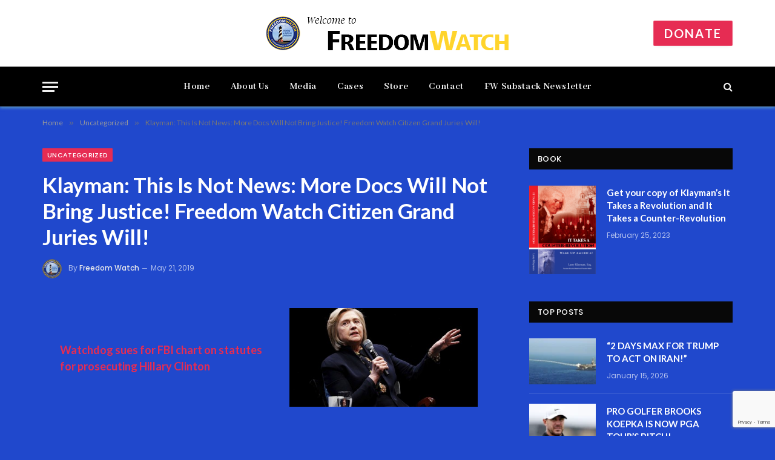

--- FILE ---
content_type: text/html; charset=UTF-8
request_url: https://www.freedomwatchusa.org/klayman-this-is-not-news-more-docs-will-not-bring-justice/
body_size: 16495
content:

<!DOCTYPE html>
<html lang="en-US" class="s-dark site-s-dark">

<head>

	<meta charset="UTF-8" />
	<meta name="viewport" content="width=device-width, initial-scale=1" />
	<title>Klayman: This Is Not News: More Docs Will Not Bring Justice! Freedom Watch Citizen Grand Juries Will! &#8211; Freedom Watch USA</title><link rel="preload" as="font" href="https://www.freedomwatchusa.org/fw-wp/wp-content/themes/smart-mag/css/icons/fonts/ts-icons.woff2?v2.4" type="font/woff2" crossorigin="anonymous" />
<meta name='robots' content='max-image-preview:large' />
<link rel='dns-prefetch' href='//www.googletagmanager.com' />
<link rel='dns-prefetch' href='//fonts.googleapis.com' />
<link rel="alternate" type="application/rss+xml" title="Freedom Watch USA &raquo; Feed" href="https://www.freedomwatchusa.org/feed/" />
<link rel="alternate" type="application/rss+xml" title="Freedom Watch USA &raquo; Comments Feed" href="https://www.freedomwatchusa.org/comments/feed/" />
<link rel="alternate" title="oEmbed (JSON)" type="application/json+oembed" href="https://www.freedomwatchusa.org/wp-json/oembed/1.0/embed?url=https%3A%2F%2Fwww.freedomwatchusa.org%2Fklayman-this-is-not-news-more-docs-will-not-bring-justice%2F" />
<link rel="alternate" title="oEmbed (XML)" type="text/xml+oembed" href="https://www.freedomwatchusa.org/wp-json/oembed/1.0/embed?url=https%3A%2F%2Fwww.freedomwatchusa.org%2Fklayman-this-is-not-news-more-docs-will-not-bring-justice%2F&#038;format=xml" />
<style id='wp-img-auto-sizes-contain-inline-css' type='text/css'>
img:is([sizes=auto i],[sizes^="auto," i]){contain-intrinsic-size:3000px 1500px}
/*# sourceURL=wp-img-auto-sizes-contain-inline-css */
</style>
<style id='wp-emoji-styles-inline-css' type='text/css'>

	img.wp-smiley, img.emoji {
		display: inline !important;
		border: none !important;
		box-shadow: none !important;
		height: 1em !important;
		width: 1em !important;
		margin: 0 0.07em !important;
		vertical-align: -0.1em !important;
		background: none !important;
		padding: 0 !important;
	}
/*# sourceURL=wp-emoji-styles-inline-css */
</style>
<link rel='stylesheet' id='wp-block-library-css' href='https://www.freedomwatchusa.org/fw-wp/wp-includes/css/dist/block-library/style.min.css?ver=6.9' type='text/css' media='all' />
<style id='global-styles-inline-css' type='text/css'>
:root{--wp--preset--aspect-ratio--square: 1;--wp--preset--aspect-ratio--4-3: 4/3;--wp--preset--aspect-ratio--3-4: 3/4;--wp--preset--aspect-ratio--3-2: 3/2;--wp--preset--aspect-ratio--2-3: 2/3;--wp--preset--aspect-ratio--16-9: 16/9;--wp--preset--aspect-ratio--9-16: 9/16;--wp--preset--color--black: #000000;--wp--preset--color--cyan-bluish-gray: #abb8c3;--wp--preset--color--white: #ffffff;--wp--preset--color--pale-pink: #f78da7;--wp--preset--color--vivid-red: #cf2e2e;--wp--preset--color--luminous-vivid-orange: #ff6900;--wp--preset--color--luminous-vivid-amber: #fcb900;--wp--preset--color--light-green-cyan: #7bdcb5;--wp--preset--color--vivid-green-cyan: #00d084;--wp--preset--color--pale-cyan-blue: #8ed1fc;--wp--preset--color--vivid-cyan-blue: #0693e3;--wp--preset--color--vivid-purple: #9b51e0;--wp--preset--gradient--vivid-cyan-blue-to-vivid-purple: linear-gradient(135deg,rgb(6,147,227) 0%,rgb(155,81,224) 100%);--wp--preset--gradient--light-green-cyan-to-vivid-green-cyan: linear-gradient(135deg,rgb(122,220,180) 0%,rgb(0,208,130) 100%);--wp--preset--gradient--luminous-vivid-amber-to-luminous-vivid-orange: linear-gradient(135deg,rgb(252,185,0) 0%,rgb(255,105,0) 100%);--wp--preset--gradient--luminous-vivid-orange-to-vivid-red: linear-gradient(135deg,rgb(255,105,0) 0%,rgb(207,46,46) 100%);--wp--preset--gradient--very-light-gray-to-cyan-bluish-gray: linear-gradient(135deg,rgb(238,238,238) 0%,rgb(169,184,195) 100%);--wp--preset--gradient--cool-to-warm-spectrum: linear-gradient(135deg,rgb(74,234,220) 0%,rgb(151,120,209) 20%,rgb(207,42,186) 40%,rgb(238,44,130) 60%,rgb(251,105,98) 80%,rgb(254,248,76) 100%);--wp--preset--gradient--blush-light-purple: linear-gradient(135deg,rgb(255,206,236) 0%,rgb(152,150,240) 100%);--wp--preset--gradient--blush-bordeaux: linear-gradient(135deg,rgb(254,205,165) 0%,rgb(254,45,45) 50%,rgb(107,0,62) 100%);--wp--preset--gradient--luminous-dusk: linear-gradient(135deg,rgb(255,203,112) 0%,rgb(199,81,192) 50%,rgb(65,88,208) 100%);--wp--preset--gradient--pale-ocean: linear-gradient(135deg,rgb(255,245,203) 0%,rgb(182,227,212) 50%,rgb(51,167,181) 100%);--wp--preset--gradient--electric-grass: linear-gradient(135deg,rgb(202,248,128) 0%,rgb(113,206,126) 100%);--wp--preset--gradient--midnight: linear-gradient(135deg,rgb(2,3,129) 0%,rgb(40,116,252) 100%);--wp--preset--font-size--small: 13px;--wp--preset--font-size--medium: 20px;--wp--preset--font-size--large: 36px;--wp--preset--font-size--x-large: 42px;--wp--preset--spacing--20: 0.44rem;--wp--preset--spacing--30: 0.67rem;--wp--preset--spacing--40: 1rem;--wp--preset--spacing--50: 1.5rem;--wp--preset--spacing--60: 2.25rem;--wp--preset--spacing--70: 3.38rem;--wp--preset--spacing--80: 5.06rem;--wp--preset--shadow--natural: 6px 6px 9px rgba(0, 0, 0, 0.2);--wp--preset--shadow--deep: 12px 12px 50px rgba(0, 0, 0, 0.4);--wp--preset--shadow--sharp: 6px 6px 0px rgba(0, 0, 0, 0.2);--wp--preset--shadow--outlined: 6px 6px 0px -3px rgb(255, 255, 255), 6px 6px rgb(0, 0, 0);--wp--preset--shadow--crisp: 6px 6px 0px rgb(0, 0, 0);}:where(.is-layout-flex){gap: 0.5em;}:where(.is-layout-grid){gap: 0.5em;}body .is-layout-flex{display: flex;}.is-layout-flex{flex-wrap: wrap;align-items: center;}.is-layout-flex > :is(*, div){margin: 0;}body .is-layout-grid{display: grid;}.is-layout-grid > :is(*, div){margin: 0;}:where(.wp-block-columns.is-layout-flex){gap: 2em;}:where(.wp-block-columns.is-layout-grid){gap: 2em;}:where(.wp-block-post-template.is-layout-flex){gap: 1.25em;}:where(.wp-block-post-template.is-layout-grid){gap: 1.25em;}.has-black-color{color: var(--wp--preset--color--black) !important;}.has-cyan-bluish-gray-color{color: var(--wp--preset--color--cyan-bluish-gray) !important;}.has-white-color{color: var(--wp--preset--color--white) !important;}.has-pale-pink-color{color: var(--wp--preset--color--pale-pink) !important;}.has-vivid-red-color{color: var(--wp--preset--color--vivid-red) !important;}.has-luminous-vivid-orange-color{color: var(--wp--preset--color--luminous-vivid-orange) !important;}.has-luminous-vivid-amber-color{color: var(--wp--preset--color--luminous-vivid-amber) !important;}.has-light-green-cyan-color{color: var(--wp--preset--color--light-green-cyan) !important;}.has-vivid-green-cyan-color{color: var(--wp--preset--color--vivid-green-cyan) !important;}.has-pale-cyan-blue-color{color: var(--wp--preset--color--pale-cyan-blue) !important;}.has-vivid-cyan-blue-color{color: var(--wp--preset--color--vivid-cyan-blue) !important;}.has-vivid-purple-color{color: var(--wp--preset--color--vivid-purple) !important;}.has-black-background-color{background-color: var(--wp--preset--color--black) !important;}.has-cyan-bluish-gray-background-color{background-color: var(--wp--preset--color--cyan-bluish-gray) !important;}.has-white-background-color{background-color: var(--wp--preset--color--white) !important;}.has-pale-pink-background-color{background-color: var(--wp--preset--color--pale-pink) !important;}.has-vivid-red-background-color{background-color: var(--wp--preset--color--vivid-red) !important;}.has-luminous-vivid-orange-background-color{background-color: var(--wp--preset--color--luminous-vivid-orange) !important;}.has-luminous-vivid-amber-background-color{background-color: var(--wp--preset--color--luminous-vivid-amber) !important;}.has-light-green-cyan-background-color{background-color: var(--wp--preset--color--light-green-cyan) !important;}.has-vivid-green-cyan-background-color{background-color: var(--wp--preset--color--vivid-green-cyan) !important;}.has-pale-cyan-blue-background-color{background-color: var(--wp--preset--color--pale-cyan-blue) !important;}.has-vivid-cyan-blue-background-color{background-color: var(--wp--preset--color--vivid-cyan-blue) !important;}.has-vivid-purple-background-color{background-color: var(--wp--preset--color--vivid-purple) !important;}.has-black-border-color{border-color: var(--wp--preset--color--black) !important;}.has-cyan-bluish-gray-border-color{border-color: var(--wp--preset--color--cyan-bluish-gray) !important;}.has-white-border-color{border-color: var(--wp--preset--color--white) !important;}.has-pale-pink-border-color{border-color: var(--wp--preset--color--pale-pink) !important;}.has-vivid-red-border-color{border-color: var(--wp--preset--color--vivid-red) !important;}.has-luminous-vivid-orange-border-color{border-color: var(--wp--preset--color--luminous-vivid-orange) !important;}.has-luminous-vivid-amber-border-color{border-color: var(--wp--preset--color--luminous-vivid-amber) !important;}.has-light-green-cyan-border-color{border-color: var(--wp--preset--color--light-green-cyan) !important;}.has-vivid-green-cyan-border-color{border-color: var(--wp--preset--color--vivid-green-cyan) !important;}.has-pale-cyan-blue-border-color{border-color: var(--wp--preset--color--pale-cyan-blue) !important;}.has-vivid-cyan-blue-border-color{border-color: var(--wp--preset--color--vivid-cyan-blue) !important;}.has-vivid-purple-border-color{border-color: var(--wp--preset--color--vivid-purple) !important;}.has-vivid-cyan-blue-to-vivid-purple-gradient-background{background: var(--wp--preset--gradient--vivid-cyan-blue-to-vivid-purple) !important;}.has-light-green-cyan-to-vivid-green-cyan-gradient-background{background: var(--wp--preset--gradient--light-green-cyan-to-vivid-green-cyan) !important;}.has-luminous-vivid-amber-to-luminous-vivid-orange-gradient-background{background: var(--wp--preset--gradient--luminous-vivid-amber-to-luminous-vivid-orange) !important;}.has-luminous-vivid-orange-to-vivid-red-gradient-background{background: var(--wp--preset--gradient--luminous-vivid-orange-to-vivid-red) !important;}.has-very-light-gray-to-cyan-bluish-gray-gradient-background{background: var(--wp--preset--gradient--very-light-gray-to-cyan-bluish-gray) !important;}.has-cool-to-warm-spectrum-gradient-background{background: var(--wp--preset--gradient--cool-to-warm-spectrum) !important;}.has-blush-light-purple-gradient-background{background: var(--wp--preset--gradient--blush-light-purple) !important;}.has-blush-bordeaux-gradient-background{background: var(--wp--preset--gradient--blush-bordeaux) !important;}.has-luminous-dusk-gradient-background{background: var(--wp--preset--gradient--luminous-dusk) !important;}.has-pale-ocean-gradient-background{background: var(--wp--preset--gradient--pale-ocean) !important;}.has-electric-grass-gradient-background{background: var(--wp--preset--gradient--electric-grass) !important;}.has-midnight-gradient-background{background: var(--wp--preset--gradient--midnight) !important;}.has-small-font-size{font-size: var(--wp--preset--font-size--small) !important;}.has-medium-font-size{font-size: var(--wp--preset--font-size--medium) !important;}.has-large-font-size{font-size: var(--wp--preset--font-size--large) !important;}.has-x-large-font-size{font-size: var(--wp--preset--font-size--x-large) !important;}
/*# sourceURL=global-styles-inline-css */
</style>

<style id='classic-theme-styles-inline-css' type='text/css'>
/*! This file is auto-generated */
.wp-block-button__link{color:#fff;background-color:#32373c;border-radius:9999px;box-shadow:none;text-decoration:none;padding:calc(.667em + 2px) calc(1.333em + 2px);font-size:1.125em}.wp-block-file__button{background:#32373c;color:#fff;text-decoration:none}
/*# sourceURL=/wp-includes/css/classic-themes.min.css */
</style>
<link rel='stylesheet' id='contact-form-7-css' href='https://www.freedomwatchusa.org/fw-wp/wp-content/plugins/contact-form-7/includes/css/styles.css?ver=6.1.4' type='text/css' media='all' />
<link rel='stylesheet' id='ppress-frontend-css' href='https://www.freedomwatchusa.org/fw-wp/wp-content/plugins/wp-user-avatar/assets/css/frontend.min.css?ver=4.16.7' type='text/css' media='all' />
<link rel='stylesheet' id='ppress-flatpickr-css' href='https://www.freedomwatchusa.org/fw-wp/wp-content/plugins/wp-user-avatar/assets/flatpickr/flatpickr.min.css?ver=4.16.7' type='text/css' media='all' />
<link rel='stylesheet' id='ppress-select2-css' href='https://www.freedomwatchusa.org/fw-wp/wp-content/plugins/wp-user-avatar/assets/select2/select2.min.css?ver=6.9' type='text/css' media='all' />
<link rel='stylesheet' id='smartmag-core-css' href='https://www.freedomwatchusa.org/fw-wp/wp-content/themes/smart-mag/style.css?ver=9.0.0' type='text/css' media='all' />
<style id='smartmag-core-inline-css' type='text/css'>
:root { --c-main: #e62c53;
--c-main-rgb: 230,44,83;
--c-headings: #1e73be;
--text-font: "Lato", system-ui, -apple-system, "Segoe UI", Arial, sans-serif;
--body-font: "Lato", system-ui, -apple-system, "Segoe UI", Arial, sans-serif;
--title-size-xs: 15px;
--main-width: 1140px; }
.s-dark body { background-color: #2048cc; }
.s-dark { --body-color: #ffffff; --c-excerpts: #ffffff; }
.s-dark .post-content { color: #ffffff; }
.s-dark, .site-s-dark .s-light { --c-headings: #1e73be; }
.post-title { --c-headings: #ffffff; }
.smart-head-main { --c-shadow: rgba(83,145,198,0.88); }
.smart-head-main .smart-head-top { background-color: #4143d8; }
.s-dark .smart-head-main .smart-head-top,
.smart-head-main .s-dark.smart-head-top { background-color: #265fc9; }
.smart-head-main .smart-head-bot { --head-h: 66px; border-bottom-width: 1px; border-bottom-color: #e2e2e2; }
.s-dark .smart-head-main .smart-head-bot,
.smart-head-main .s-dark.smart-head-bot { border-bottom-color: #222222; }
.navigation { font-family: "Abhaya Libre", system-ui, -apple-system, "Segoe UI", Arial, sans-serif; }
.navigation-main .menu > li > a { font-size: 16px; font-weight: bold; letter-spacing: 0.04em; }
.s-light .navigation { --c-nav-blip: #565656; }
.s-light .navigation-small { --c-nav: var(--c-main); }
.smart-head .ts-button1 { font-size: 20px; }
.smart-head .ts-button1:not(._) { color: #ffffff; }
.smart-head .ts-button1 { background-color: #e62c53; }
.smart-head .ts-button3:not(._) { color: #ffffff; }
.post-meta { font-family: "Poppins", system-ui, -apple-system, "Segoe UI", Arial, sans-serif; }
.cat-labels .category { font-family: "Poppins", system-ui, -apple-system, "Segoe UI", Arial, sans-serif; }
.block-head .heading { font-family: "Poppins", system-ui, -apple-system, "Segoe UI", Arial, sans-serif; }
.block-head-c .heading { font-weight: 600; }
.block-head-c { --line-weight: 3px; --border-weight: 2px; }
.entry-content { font-size: 16px; }
@media (min-width: 940px) and (max-width: 1200px) { .navigation-main .menu > li > a { font-size: calc(10px + (16px - 10px) * .7); } }


/*# sourceURL=smartmag-core-inline-css */
</style>
<link rel='stylesheet' id='smartmag-magnific-popup-css' href='https://www.freedomwatchusa.org/fw-wp/wp-content/themes/smart-mag/css/lightbox.css?ver=9.0.0' type='text/css' media='all' />
<link rel='stylesheet' id='smartmag-icons-css' href='https://www.freedomwatchusa.org/fw-wp/wp-content/themes/smart-mag/css/icons/icons.css?ver=9.0.0' type='text/css' media='all' />
<link rel='stylesheet' id='smartmag-gfonts-custom-css' href='https://fonts.googleapis.com/css?family=Lato%3A400%2C500%2C600%2C700%7CAbhaya+Libre%3A400%2C500%2C600%2C700%7CPoppins%3A400%2C500%2C600%2C700&#038;display=swap' type='text/css' media='all' />
<script type="text/javascript" src="https://www.freedomwatchusa.org/fw-wp/wp-includes/js/jquery/jquery.min.js?ver=3.7.1" id="jquery-core-js"></script>
<script type="text/javascript" src="https://www.freedomwatchusa.org/fw-wp/wp-includes/js/jquery/jquery-migrate.min.js?ver=3.4.1" id="jquery-migrate-js"></script>
<script type="text/javascript" src="https://www.freedomwatchusa.org/fw-wp/wp-content/plugins/wp-user-avatar/assets/flatpickr/flatpickr.min.js?ver=4.16.7" id="ppress-flatpickr-js"></script>
<script type="text/javascript" src="https://www.freedomwatchusa.org/fw-wp/wp-content/plugins/wp-user-avatar/assets/select2/select2.min.js?ver=4.16.7" id="ppress-select2-js"></script>

<!-- Google tag (gtag.js) snippet added by Site Kit -->
<!-- Google Analytics snippet added by Site Kit -->
<script type="text/javascript" src="https://www.googletagmanager.com/gtag/js?id=GT-TX9N4GF2" id="google_gtagjs-js" async></script>
<script type="text/javascript" id="google_gtagjs-js-after">
/* <![CDATA[ */
window.dataLayer = window.dataLayer || [];function gtag(){dataLayer.push(arguments);}
gtag("set","linker",{"domains":["www.freedomwatchusa.org"]});
gtag("js", new Date());
gtag("set", "developer_id.dZTNiMT", true);
gtag("config", "GT-TX9N4GF2");
//# sourceURL=google_gtagjs-js-after
/* ]]> */
</script>
<link rel="https://api.w.org/" href="https://www.freedomwatchusa.org/wp-json/" /><link rel="alternate" title="JSON" type="application/json" href="https://www.freedomwatchusa.org/wp-json/wp/v2/posts/12841" /><link rel="EditURI" type="application/rsd+xml" title="RSD" href="https://www.freedomwatchusa.org/fw-wp/xmlrpc.php?rsd" />
<meta name="generator" content="WordPress 6.9" />
<link rel="canonical" href="https://www.freedomwatchusa.org/klayman-this-is-not-news-more-docs-will-not-bring-justice/" />
<link rel='shortlink' href='https://www.freedomwatchusa.org/?p=12841' />
<meta name="generator" content="Site Kit by Google 1.166.0" />
		<script>
		var BunyadSchemeKey = 'bunyad-scheme';
		(() => {
			const d = document.documentElement;
			const c = d.classList;
			const scheme = localStorage.getItem(BunyadSchemeKey);
			if (scheme) {
				d.dataset.origClass = c;
				scheme === 'dark' ? c.remove('s-light', 'site-s-light') : c.remove('s-dark', 'site-s-dark');
				c.add('site-s-' + scheme, 's-' + scheme);
			}
		})();
		</script>
		<meta name="generator" content="Elementor 3.33.2; features: additional_custom_breakpoints; settings: css_print_method-external, google_font-enabled, font_display-swap">
			<style>
				.e-con.e-parent:nth-of-type(n+4):not(.e-lazyloaded):not(.e-no-lazyload),
				.e-con.e-parent:nth-of-type(n+4):not(.e-lazyloaded):not(.e-no-lazyload) * {
					background-image: none !important;
				}
				@media screen and (max-height: 1024px) {
					.e-con.e-parent:nth-of-type(n+3):not(.e-lazyloaded):not(.e-no-lazyload),
					.e-con.e-parent:nth-of-type(n+3):not(.e-lazyloaded):not(.e-no-lazyload) * {
						background-image: none !important;
					}
				}
				@media screen and (max-height: 640px) {
					.e-con.e-parent:nth-of-type(n+2):not(.e-lazyloaded):not(.e-no-lazyload),
					.e-con.e-parent:nth-of-type(n+2):not(.e-lazyloaded):not(.e-no-lazyload) * {
						background-image: none !important;
					}
				}
			</style>
			<link rel="icon" href="https://www.freedomwatchusa.org/fw-wp/wp-content/uploads/2023/02/favicon-32x32-1.png" sizes="32x32" />
<link rel="icon" href="https://www.freedomwatchusa.org/fw-wp/wp-content/uploads/2023/02/favicon-32x32-1.png" sizes="192x192" />
<link rel="apple-touch-icon" href="https://www.freedomwatchusa.org/fw-wp/wp-content/uploads/2023/02/favicon-32x32-1.png" />
<meta name="msapplication-TileImage" content="https://www.freedomwatchusa.org/fw-wp/wp-content/uploads/2023/02/favicon-32x32-1.png" />


</head>

<body class="wp-singular post-template-default single single-post postid-12841 single-format-standard wp-custom-logo wp-theme-smart-mag right-sidebar post-layout-modern post-cat-1 has-lb has-lb-sm layout-normal elementor-default elementor-kit-10">



<div class="main-wrap">

	
<div class="off-canvas-backdrop"></div>
<div class="mobile-menu-container off-canvas" id="off-canvas">

	<div class="off-canvas-head">
		<a href="#" class="close"><i class="tsi tsi-times"></i></a>

		<div class="ts-logo">
			<img class="logo-mobile logo-image" src="https://www.freedomwatchusa.org/fw-wp/wp-content/uploads/2025/05/freedomwatchusa.org-b-copy-1.png" width="200" height="28" alt="Freedom Watch USA"/>		</div>
	</div>

	<div class="off-canvas-content">

		
			<ul id="menu-top-links" class="mobile-menu"><li id="menu-item-6341" class="menu-item menu-item-type-post_type menu-item-object-page menu-item-home menu-item-6341"><a href="https://www.freedomwatchusa.org/">Freedom Watch</a></li>
<li id="menu-item-6530" class="menu-item menu-item-type-post_type menu-item-object-page menu-item-6530"><a href="https://www.freedomwatchusa.org/about-us/">About Us</a></li>
<li id="menu-item-6531" class="menu-item menu-item-type-post_type menu-item-object-page menu-item-6531"><a href="https://www.freedomwatchusa.org/blog/">Media</a></li>
<li id="menu-item-6532" class="menu-item menu-item-type-post_type menu-item-object-page menu-item-6532"><a href="https://www.freedomwatchusa.org/cases/">Cases</a></li>
<li id="menu-item-6533" class="menu-item menu-item-type-post_type menu-item-object-page menu-item-6533"><a href="https://www.freedomwatchusa.org/?page_id=6524">Store</a></li>
<li id="menu-item-6342" class="menu-item menu-item-type-post_type menu-item-object-page menu-item-6342"><a href="https://www.freedomwatchusa.org/contact/">Contact</a></li>
<li id="menu-item-5824" class="menu-item menu-item-type-custom menu-item-object-custom menu-item-5824"><a target="_blank" href="https://www.freedomwatchusa.org/donate">Donate</a></li>
</ul>
		
					<div class="off-canvas-widgets">
				
		<div id="smartmag-block-newsletter-2" class="widget ts-block-widget smartmag-widget-newsletter">		
		<div class="block">
			<div class="block-newsletter ">
	<div class="spc-newsletter spc-newsletter-b spc-newsletter-center spc-newsletter-sm">

		<div class="bg-wrap"></div>

		
		<div class="inner">

							<div class="mail-bg-icon">
					<i class="tsi tsi-envelope-o"></i>
				</div>
			
			
			<h3 class="heading">
				Subscribe			</h3>

							<div class="base-text message">
					<p>Please enter your email address to receive Freedom Watch updates on the suggested topics below. You can change or cancel your subscription at any time.</p>
</div>
			
			
			<div class="fields fields-style fields-full">
<div class="wpcf7 no-js" id="wpcf7-f6616-o1" lang="en-US" dir="ltr" data-wpcf7-id="6616">
<div class="screen-reader-response"><p role="status" aria-live="polite" aria-atomic="true"></p> <ul></ul></div>
<form action="/klayman-this-is-not-news-more-docs-will-not-bring-justice/#wpcf7-f6616-o1" method="post" class="wpcf7-form init" aria-label="Contact form" novalidate="novalidate" data-status="init">
<fieldset class="hidden-fields-container"><input type="hidden" name="_wpcf7" value="6616" /><input type="hidden" name="_wpcf7_version" value="6.1.4" /><input type="hidden" name="_wpcf7_locale" value="en_US" /><input type="hidden" name="_wpcf7_unit_tag" value="wpcf7-f6616-o1" /><input type="hidden" name="_wpcf7_container_post" value="0" /><input type="hidden" name="_wpcf7_posted_data_hash" value="" /><input type="hidden" name="_wpcf7_recaptcha_response" value="" />
</fieldset>
<p><span class="wpcf7-form-control-wrap" data-name="your-email"><input size="40" maxlength="400" class="wpcf7-form-control wpcf7-email wpcf7-validates-as-required wpcf7-text wpcf7-validates-as-email" autocomplete="email" aria-required="true" aria-invalid="false" placeholder="Your email address.." value="" type="email" name="your-email" /></span>
</p>
<div class="container">
	<div class="row">
		<div class="column left">
			<p><span class="wpcf7-form-control-wrap" data-name="newsletter"><span class="wpcf7-form-control wpcf7-checkbox wpcf7-exclusive-checkbox"><span class="wpcf7-list-item first last"><label><input type="checkbox" name="newsletter" value="Freedom Watch Newsletter" checked="checked" /><span class="wpcf7-list-item-label">Freedom Watch Newsletter</span></label></span></span></span><br />
<span class="wpcf7-form-control-wrap" data-name="release"><span class="wpcf7-form-control wpcf7-checkbox wpcf7-exclusive-checkbox"><span class="wpcf7-list-item first last"><input type="checkbox" name="release" value="Press releases by Freedom Watch" checked="checked" /><span class="wpcf7-list-item-label">Press releases by Freedom Watch</span></span></span></span><br />
<span class="wpcf7-form-control-wrap" data-name="tweet"><span class="wpcf7-form-control wpcf7-checkbox wpcf7-exclusive-checkbox"><span class="wpcf7-list-item first last"><input type="checkbox" name="tweet" value="Daily tweets by Larry Klayman" checked="checked" /><span class="wpcf7-list-item-label">Daily tweets by Larry Klayman</span></span></span></span><br />
<span class="wpcf7-form-control-wrap" data-name="video"><span class="wpcf7-form-control wpcf7-checkbox wpcf7-exclusive-checkbox"><span class="wpcf7-list-item first last"><input type="checkbox" name="video" value="Videos from Freedom Watch TV" checked="checked" /><span class="wpcf7-list-item-label">Videos from Freedom Watch TV</span></span></span></span><br />
<span class="wpcf7-form-control-wrap" data-name="podcast"><span class="wpcf7-form-control wpcf7-checkbox wpcf7-exclusive-checkbox"><span class="wpcf7-list-item first last"><input type="checkbox" name="podcast" value="Special Prosecutor with Larry Klayman weekly podcast" checked="checked" /><span class="wpcf7-list-item-label">Special Prosecutor with Larry Klayman weekly podcast</span></span></span></span><br />
<span class="wpcf7-form-control-wrap" data-name="column"><span class="wpcf7-form-control wpcf7-checkbox wpcf7-exclusive-checkbox"><span class="wpcf7-list-item first last"><input type="checkbox" name="column" value="Weekly columns by Larry Klayman" checked="checked" /><span class="wpcf7-list-item-label">Weekly columns by Larry Klayman</span></span></span></span><br />
<span class="wpcf7-form-control-wrap" data-name="other"><span class="wpcf7-form-control wpcf7-checkbox wpcf7-exclusive-checkbox"><span class="wpcf7-list-item first last"><input type="checkbox" name="other" value="Other updates" checked="checked" /><span class="wpcf7-list-item-label">Other updates</span></span></span></span>
			</p>
			<p><input class="wpcf7-form-control wpcf7-submit has-spinner" type="submit" value="Subscribe" />
			</p>
		</div>
	</div>
</div><p style="display: none !important;" class="akismet-fields-container" data-prefix="_wpcf7_ak_"><label>&#916;<textarea name="_wpcf7_ak_hp_textarea" cols="45" rows="8" maxlength="100"></textarea></label><input type="hidden" id="ak_js_1" name="_wpcf7_ak_js" value="228"/><script>document.getElementById( "ak_js_1" ).setAttribute( "value", ( new Date() ).getTime() );</script></p><div class="wpcf7-response-output" aria-hidden="true"></div>
</form>
</div>
</div>
		</div>
	</div>
</div>		</div>

		</div>
		<div id="smartmag-block-posts-small-3" class="widget ts-block-widget smartmag-widget-posts-small">		
		<div class="block">
					<section class="block-wrap block-posts-small block-sc mb-none" data-id="1">

			<div class="widget-title block-head block-head-ac block-head-b"><h5 class="heading">What's Hot</h5></div>	
			<div class="block-content">
				
	<div class="loop loop-small loop-small-a loop-sep loop-small-sep grid grid-1 md:grid-1 sm:grid-1 xs:grid-1">

					
<article class="l-post small-post small-a-post m-pos-left">

	
			<div class="media">

		
			<a href="https://www.freedomwatchusa.org/2-days-max-for-trump-to-act-on-iran/" class="image-link media-ratio ar-bunyad-thumb" title="&#8220;2 DAYS MAX FOR TRUMP TO ACT ON IRAN!&#8221;"><span data-bgsrc="https://www.freedomwatchusa.org/fw-wp/wp-content/uploads/2026/01/uss-lincoln-trains-at-sea-300x169.webp" class="img bg-cover wp-post-image attachment-medium size-medium lazyload" data-bgset="https://www.freedomwatchusa.org/fw-wp/wp-content/uploads/2026/01/uss-lincoln-trains-at-sea-300x169.webp 300w, https://www.freedomwatchusa.org/fw-wp/wp-content/uploads/2026/01/uss-lincoln-trains-at-sea-1024x576.webp 1024w, https://www.freedomwatchusa.org/fw-wp/wp-content/uploads/2026/01/uss-lincoln-trains-at-sea-768x432.webp 768w, https://www.freedomwatchusa.org/fw-wp/wp-content/uploads/2026/01/uss-lincoln-trains-at-sea-150x84.webp 150w, https://www.freedomwatchusa.org/fw-wp/wp-content/uploads/2026/01/uss-lincoln-trains-at-sea-450x253.webp 450w, https://www.freedomwatchusa.org/fw-wp/wp-content/uploads/2026/01/uss-lincoln-trains-at-sea-1200x675.webp 1200w, https://www.freedomwatchusa.org/fw-wp/wp-content/uploads/2026/01/uss-lincoln-trains-at-sea.webp 1440w" data-sizes="(max-width: 105px) 100vw, 105px"></span></a>			
			
			
			
		
		</div>
	

	
		<div class="content">

			<div class="post-meta post-meta-a post-meta-left has-below"><h4 class="is-title post-title"><a href="https://www.freedomwatchusa.org/2-days-max-for-trump-to-act-on-iran/">&#8220;2 DAYS MAX FOR TRUMP TO ACT ON IRAN!&#8221;</a></h4><div class="post-meta-items meta-below"><span class="meta-item date"><span class="date-link"><time class="post-date" datetime="2026-01-15T23:59:19+00:00">January 15, 2026</time></span></span></div></div>			
			
			
		</div>

	
</article>	
					
<article class="l-post small-post small-a-post m-pos-left">

	
			<div class="media">

		
			<a href="https://www.freedomwatchusa.org/pro-golfer-brooks-koepka-is-now-pga-tours-bitch/" class="image-link media-ratio ar-bunyad-thumb" title="PRO GOLFER BROOKS KOEPKA IS NOW PGA TOUR’S BITCH!"><span data-bgsrc="https://www.freedomwatchusa.org/fw-wp/wp-content/uploads/2026/01/f969d200-e051-11f0-bc44-4308051e723f.jpg-300x168.webp" class="img bg-cover wp-post-image attachment-medium size-medium lazyload" data-bgset="https://www.freedomwatchusa.org/fw-wp/wp-content/uploads/2026/01/f969d200-e051-11f0-bc44-4308051e723f.jpg-300x168.webp 300w, https://www.freedomwatchusa.org/fw-wp/wp-content/uploads/2026/01/f969d200-e051-11f0-bc44-4308051e723f.jpg-768x431.webp 768w, https://www.freedomwatchusa.org/fw-wp/wp-content/uploads/2026/01/f969d200-e051-11f0-bc44-4308051e723f.jpg-150x84.webp 150w, https://www.freedomwatchusa.org/fw-wp/wp-content/uploads/2026/01/f969d200-e051-11f0-bc44-4308051e723f.jpg-450x253.webp 450w, https://www.freedomwatchusa.org/fw-wp/wp-content/uploads/2026/01/f969d200-e051-11f0-bc44-4308051e723f.jpg.webp 976w" data-sizes="(max-width: 105px) 100vw, 105px"></span></a>			
			
			
			
		
		</div>
	

	
		<div class="content">

			<div class="post-meta post-meta-a post-meta-left has-below"><h4 class="is-title post-title"><a href="https://www.freedomwatchusa.org/pro-golfer-brooks-koepka-is-now-pga-tours-bitch/">PRO GOLFER BROOKS KOEPKA IS NOW PGA TOUR’S BITCH!</a></h4><div class="post-meta-items meta-below"><span class="meta-item date"><span class="date-link"><time class="post-date" datetime="2026-01-13T22:08:13+00:00">January 13, 2026</time></span></span></div></div>			
			
			
		</div>

	
</article>	
					
<article class="l-post small-post small-a-post m-pos-left">

	
			<div class="media">

		
			<a href="https://www.freedomwatchusa.org/trump-must-sht-or-get-off-the-pot-on-iran/" class="image-link media-ratio ar-bunyad-thumb" title="Trump Must “Sh…t or Get Off the Pot” on Iran!"><span data-bgsrc="https://www.freedomwatchusa.org/fw-wp/wp-content/uploads/2026/01/B-2-US-attack-on-Iran-Nuclear-Sites-768x432-1-300x169.jpg" class="img bg-cover wp-post-image attachment-medium size-medium lazyload" data-bgset="https://www.freedomwatchusa.org/fw-wp/wp-content/uploads/2026/01/B-2-US-attack-on-Iran-Nuclear-Sites-768x432-1-300x169.jpg 300w, https://www.freedomwatchusa.org/fw-wp/wp-content/uploads/2026/01/B-2-US-attack-on-Iran-Nuclear-Sites-768x432-1-150x84.jpg 150w, https://www.freedomwatchusa.org/fw-wp/wp-content/uploads/2026/01/B-2-US-attack-on-Iran-Nuclear-Sites-768x432-1-450x253.jpg 450w, https://www.freedomwatchusa.org/fw-wp/wp-content/uploads/2026/01/B-2-US-attack-on-Iran-Nuclear-Sites-768x432-1.jpg 768w" data-sizes="(max-width: 105px) 100vw, 105px"></span></a>			
			
			
			
		
		</div>
	

	
		<div class="content">

			<div class="post-meta post-meta-a post-meta-left has-below"><h4 class="is-title post-title"><a href="https://www.freedomwatchusa.org/trump-must-sht-or-get-off-the-pot-on-iran/">Trump Must “Sh…t or Get Off the Pot” on Iran!</a></h4><div class="post-meta-items meta-below"><span class="meta-item date"><span class="date-link"><time class="post-date" datetime="2026-01-13T21:53:10+00:00">January 13, 2026</time></span></span></div></div>			
			
			
		</div>

	
</article>	
		
	</div>

					</div>

		</section>
				</div>

		</div>			</div>
		
		
	</div>

</div>
<div class="smart-head smart-head-a smart-head-main" id="smart-head" data-sticky="auto" data-sticky-type="smart" data-sticky-full>
	
	<div class="smart-head-row smart-head-mid smart-head-row-3 s-dark smart-head-row-full">

		<div class="inner wrap">

							
				<div class="items items-left ">
								</div>

							
				<div class="items items-center ">
					<a href="https://www.freedomwatchusa.org/" title="Freedom Watch USA" rel="home" class="logo-link ts-logo logo-is-image">
		<span>
			
				
					<img src="https://www.freedomwatchusa.org/fw-wp/wp-content/uploads/2023/02/freedomwatchusa.org-b.png" class="logo-image logo-image-dark" alt="Freedom Watch USA" width="400" height="56"/><img src="https://www.freedomwatchusa.org/fw-wp/wp-content/uploads/2023/07/header_logo.png" class="logo-image" alt="Freedom Watch USA" srcset="https://www.freedomwatchusa.org/fw-wp/wp-content/uploads/2023/07/header_logo.png ,https://www.freedomwatchusa.org/fw-wp/wp-content/uploads/2025/05/freedomwatchusa.org-b-copy-1.png 2x" width="168" height="168"/>
									 
					</span>
	</a>				</div>

							
				<div class="items items-right ">
				
	<a href="https://www.freedomwatchusa.org/donate" class="ts-button ts-button-alt ts-button1">
		Donate	</a>
				</div>

						
		</div>
	</div>

	
	<div class="smart-head-row smart-head-bot smart-head-row-3 is-light has-center-nav smart-head-row-full">

		<div class="inner wrap">

							
				<div class="items items-left ">
				
<button class="offcanvas-toggle has-icon" type="button" aria-label="Menu">
	<span class="hamburger-icon hamburger-icon-a">
		<span class="inner"></span>
	</span>
</button>				</div>

							
				<div class="items items-center ">
					<div class="nav-wrap">
		<nav class="navigation navigation-main nav-hov-a">
			<ul id="menu-main-menu" class="menu"><li id="menu-item-5808" class="menu-item menu-item-type-custom menu-item-object-custom menu-item-home menu-item-5808"><a href="https://www.freedomwatchusa.org/">Home</a></li>
<li id="menu-item-6534" class="menu-item menu-item-type-post_type menu-item-object-page menu-item-6534"><a href="https://www.freedomwatchusa.org/about-us/">About Us</a></li>
<li id="menu-item-6535" class="menu-item menu-item-type-post_type menu-item-object-page menu-item-6535"><a href="https://www.freedomwatchusa.org/blog/">Media</a></li>
<li id="menu-item-6536" class="menu-item menu-item-type-post_type menu-item-object-page menu-item-6536"><a href="https://www.freedomwatchusa.org/cases/">Cases</a></li>
<li id="menu-item-6537" class="menu-item menu-item-type-post_type menu-item-object-page menu-item-6537"><a href="https://www.freedomwatchusa.org/?page_id=6524">Store</a></li>
<li id="menu-item-5812" class="menu-item menu-item-type-post_type menu-item-object-page menu-item-5812"><a href="https://www.freedomwatchusa.org/contact/">Contact</a></li>
<li id="menu-item-22784" class="menu-item menu-item-type-custom menu-item-object-custom menu-item-22784"><a href="https://freedomwatchusa.substack.com/">FW Substack Newsletter</a></li>
</ul>		</nav>
	</div>
				</div>

							
				<div class="items items-right ">
				

	<a href="#" class="search-icon has-icon-only is-icon" title="Search">
		<i class="tsi tsi-search"></i>
	</a>

				</div>

						
		</div>
	</div>

	</div>
<div class="smart-head smart-head-a smart-head-mobile" id="smart-head-mobile" data-sticky="mid" data-sticky-type="smart" data-sticky-full>
	
	<div class="smart-head-row smart-head-mid smart-head-row-3 s-dark smart-head-row-full">

		<div class="inner wrap">

							
				<div class="items items-left ">
				
<button class="offcanvas-toggle has-icon" type="button" aria-label="Menu">
	<span class="hamburger-icon hamburger-icon-a">
		<span class="inner"></span>
	</span>
</button>				</div>

							
				<div class="items items-center ">
					<a href="https://www.freedomwatchusa.org/" title="Freedom Watch USA" rel="home" class="logo-link ts-logo logo-is-image">
		<span>
			
									<img class="logo-mobile logo-image" src="https://www.freedomwatchusa.org/fw-wp/wp-content/uploads/2025/05/freedomwatchusa.org-b-copy-1.png" width="200" height="28" alt="Freedom Watch USA"/>									 
					</span>
	</a>				</div>

							
				<div class="items items-right ">
				
	<a href="https://www.freedomwatchusa.org/donate/" class="ts-button ts-button-a ts-button3">
		DONATE	</a>
				</div>

						
		</div>
	</div>

	</div>
<nav class="breadcrumbs is-full-width breadcrumbs-a" id="breadcrumb"><div class="inner ts-contain "><span><a href="https://www.freedomwatchusa.org/"><span>Home</span></a></span><span class="delim">&raquo;</span><span><a href="https://www.freedomwatchusa.org/category/uncategorized/"><span>Uncategorized</span></a></span><span class="delim">&raquo;</span><span class="current">Klayman: This Is Not News: More Docs Will Not Bring Justice! Freedom Watch Citizen Grand Juries Will!</span></div></nav>
<div class="main ts-contain cf right-sidebar">
	
		

<div class="ts-row">
	<div class="col-8 main-content">

					<div class="the-post-header s-head-modern s-head-modern-a">
	<div class="post-meta post-meta-a post-meta-left post-meta-single has-below"><div class="post-meta-items meta-above"><span class="meta-item cat-labels">
						
						<a href="https://www.freedomwatchusa.org/category/uncategorized/" class="category term-color-1" rel="category">Uncategorized</a>
					</span>
					</div><h1 class="is-title post-title">Klayman: This Is Not News: More Docs Will Not Bring Justice! Freedom Watch Citizen Grand Juries Will!</h1><div class="post-meta-items meta-below has-author-img"><span class="meta-item post-author has-img"><img data-del="avatar" alt="Freedom Watch" src='https://www.freedomwatchusa.org/fw-wp/wp-content/uploads/2023/02/header_logo-150x150.png' class='avatar pp-user-avatar avatar-32 photo ' height='32' width='32'/><span class="by">By</span> <a href="https://www.freedomwatchusa.org/author/test1/" title="Posts by Freedom Watch" rel="author">Freedom Watch</a></span><span class="meta-item date"><time class="post-date" datetime="2019-05-21T17:15:39+00:00">May 21, 2019</time></span></div></div>	
	
</div>		
					<div class="single-featured">	
	<div class="featured">
			</div>

	</div>
		
		<div class="the-post s-post-modern">

			<article id="post-12841" class="post-12841 post type-post status-publish format-standard category-uncategorized tag-tweet">
				
<div class="post-content-wrap">
	
	<div class="post-content cf entry-content content-spacious">

		
				
		<p><A href="https://www.washingtonexaminer.com/news/watchdog-sues-for-fbi-chart-on-statutes-for-prosecuting-hillary-clinton"><IMG src="https://www.freedomwatchusa.org/images/posts/4865_med.jpg" border="0" style="MAX-WIDTH:45%; FLOAT:right; MARGIN:17px 0px 10px 22px"></A><br />
<DIV style="PADDING-TOP:21px"><FONT size=4 style="LINE-HEIGHT:125%"><STRONG><A href="https://www.washingtonexaminer.com/news/watchdog-sues-for-fbi-chart-on-statutes-for-prosecuting-hillary-clinton">Watchdog sues for FBI chart on statutes for prosecuting Hillary Clinton</A></STRONG></FONT></DIV><br />
<DIV>&nbsp;</DIV><br />
<DIV>Washington Examiner</DIV><br />
<DIV>May 21, 2019</DIV><br />
<DIV>&nbsp;</DIV><br />
<DIV>A conservative watchdog group is suing the Justice Department for any copies of a chart that may show statutes by which former Secretary of State Hillary Clinton could have been prosecuted for the use of an unauthorized private email server.</p>
<p>The lawsuit comes after the agency declined to respond to a Freedom of Information Act request, Judicial Watch announced on Monday.</p>
<p>This chart was discussed during testimony last year by Bill Priestap, who served as assistant director of the Federal Bureau of Investigation&#8217;s counterintelligence division. A transcript of that closed-door testimony shows an email from an unknown individual in the FBI general counsel&#8217;s office, sent to Priestap&#8217;s former superior Michael Steinbach, had a chart of &#8220;available statutes for prosecuting the former Secretary of State&#8221; which did not include &#8220;gross negligence.&#8221;</p>
<p></DIV><br />
<DIV><STRONG><A href="https://www.washingtonexaminer.com/news/watchdog-sues-for-fbi-chart-on-statutes-for-prosecuting-hillary-clinton">Continue Reading&#8230;..</A></STRONG></DIV><br />
<br clear="right"></p>

				
		
		
		
	</div>
</div>
	
	<div class="the-post-tags"><a href="https://www.freedomwatchusa.org/tag/tweet/" rel="tag">tweet</a></div>
			</article>

			


	<div class="author-box">
			<section class="author-info">
	
		<img data-del="avatar" src='https://www.freedomwatchusa.org/fw-wp/wp-content/uploads/2023/02/header_logo-150x150.png' class='avatar pp-user-avatar avatar-95 photo ' height='95' width='95'/>		
		<div class="description">
			<a href="https://www.freedomwatchusa.org/author/test1/" title="Posts by Freedom Watch" rel="author">Freedom Watch</a>			
			<ul class="social-icons">
						</ul>
			
			<p class="bio"></p>
		</div>
		
	</section>	</div>


	<section class="related-posts">
							
							
				<div class="block-head block-head-ac block-head-a block-head-a1 is-left">

					<h4 class="heading">Related <span class="color">Posts</span></h4>					
									</div>
				
			
				<section class="block-wrap block-grid cols-gap-sm mb-none" data-id="2">

				
			<div class="block-content">
					
	<div class="loop loop-grid loop-grid-sm grid grid-3 md:grid-2 xs:grid-1">

					
<article class="l-post grid-post grid-sm-post">

	
			<div class="media">

		
			<a href="https://www.freedomwatchusa.org/klayman-to-seek-indictments-of-comey-james/" class="image-link media-ratio ratio-16-9" title="Klayman to Seek Indictments of Comey &amp; James"><span data-bgsrc="https://www.freedomwatchusa.org/fw-wp/wp-content/uploads/2025/11/comeyincourt-1024x709-1-450x312.jpg" class="img bg-cover wp-post-image attachment-bunyad-medium size-bunyad-medium lazyload" data-bgset="https://www.freedomwatchusa.org/fw-wp/wp-content/uploads/2025/11/comeyincourt-1024x709-1-450x312.jpg 450w, https://www.freedomwatchusa.org/fw-wp/wp-content/uploads/2025/11/comeyincourt-1024x709-1-300x208.jpg 300w, https://www.freedomwatchusa.org/fw-wp/wp-content/uploads/2025/11/comeyincourt-1024x709-1-768x532.jpg 768w, https://www.freedomwatchusa.org/fw-wp/wp-content/uploads/2025/11/comeyincourt-1024x709-1.jpg 1024w" data-sizes="(max-width: 358px) 100vw, 358px"></span></a>			
			
			
			
		
		</div>
	

	
		<div class="content">

			<div class="post-meta post-meta-a has-below"><h2 class="is-title post-title"><a href="https://www.freedomwatchusa.org/klayman-to-seek-indictments-of-comey-james/">Klayman to Seek Indictments of Comey &amp; James</a></h2><div class="post-meta-items meta-below"><span class="meta-item date"><span class="date-link"><time class="post-date" datetime="2025-11-24T20:42:14+00:00">November 24, 2025</time></span></span></div></div>			
			
			
		</div>

	
</article>					
<article class="l-post grid-post grid-sm-post">

	
			<div class="media">

		
			<a href="https://www.freedomwatchusa.org/house-vote-on-epstein-files-furthers-justice-for-victims/" class="image-link media-ratio ratio-16-9" title="House Vote on Epstein Files Furthers Justice for Victims"><span data-bgsrc="https://www.freedomwatchusa.org/fw-wp/wp-content/uploads/2025/11/epstein-maxwell_1762921437946_hpMain_16x9-450x253.jpg" class="img bg-cover wp-post-image attachment-bunyad-medium size-bunyad-medium lazyload" data-bgset="https://www.freedomwatchusa.org/fw-wp/wp-content/uploads/2025/11/epstein-maxwell_1762921437946_hpMain_16x9-450x253.jpg 450w, https://www.freedomwatchusa.org/fw-wp/wp-content/uploads/2025/11/epstein-maxwell_1762921437946_hpMain_16x9-300x169.jpg 300w, https://www.freedomwatchusa.org/fw-wp/wp-content/uploads/2025/11/epstein-maxwell_1762921437946_hpMain_16x9-768x432.jpg 768w, https://www.freedomwatchusa.org/fw-wp/wp-content/uploads/2025/11/epstein-maxwell_1762921437946_hpMain_16x9-150x84.jpg 150w, https://www.freedomwatchusa.org/fw-wp/wp-content/uploads/2025/11/epstein-maxwell_1762921437946_hpMain_16x9.avif 992w" data-sizes="(max-width: 358px) 100vw, 358px"></span></a>			
			
			
			
		
		</div>
	

	
		<div class="content">

			<div class="post-meta post-meta-a has-below"><h2 class="is-title post-title"><a href="https://www.freedomwatchusa.org/house-vote-on-epstein-files-furthers-justice-for-victims/">House Vote on Epstein Files Furthers Justice for Victims</a></h2><div class="post-meta-items meta-below"><span class="meta-item date"><span class="date-link"><time class="post-date" datetime="2025-11-18T22:40:10+00:00">November 18, 2025</time></span></span></div></div>			
			
			
		</div>

	
</article>					
<article class="l-post grid-post grid-sm-post">

	
			<div class="media">

		
			<a href="https://www.freedomwatchusa.org/president-trump-help-laura-loomer-settle-her-case-vs-bill-maher-hbo/" class="image-link media-ratio ratio-16-9" title="President Trump, Help Laura Loomer Settle Her Case vs. Bill Maher &amp; HBO"><span data-bgsrc="https://www.freedomwatchusa.org/fw-wp/wp-content/uploads/2025/11/403144_standard_tx500.jpeg" class="img bg-cover wp-post-image attachment-large size-large lazyload" data-bgset="https://www.freedomwatchusa.org/fw-wp/wp-content/uploads/2025/11/403144_standard_tx500.jpeg 333w, https://www.freedomwatchusa.org/fw-wp/wp-content/uploads/2025/11/403144_standard_tx500-200x300.jpeg 200w, https://www.freedomwatchusa.org/fw-wp/wp-content/uploads/2025/11/403144_standard_tx500-150x225.jpeg 150w" data-sizes="(max-width: 358px) 100vw, 358px"></span></a>			
			
			
			
		
		</div>
	

	
		<div class="content">

			<div class="post-meta post-meta-a has-below"><h2 class="is-title post-title"><a href="https://www.freedomwatchusa.org/president-trump-help-laura-loomer-settle-her-case-vs-bill-maher-hbo/">President Trump, Help Laura Loomer Settle Her Case vs. Bill Maher &amp; HBO</a></h2><div class="post-meta-items meta-below"><span class="meta-item date"><span class="date-link"><time class="post-date" datetime="2025-11-04T00:50:09+00:00">November 4, 2025</time></span></span></div></div>			
			
			
		</div>

	
</article>		
	</div>

		
			</div>

		</section>
		
	</section>			
			<div class="comments">
				
	

	

	<div id="comments" class="comments-area ">

			<p class="nocomments">Comments are closed.</p>
		
	
	
	</div><!-- #comments -->
			</div>

		</div>
	</div>
	
			
	
	<aside class="col-4 main-sidebar has-sep" data-sticky="1">
	
			<div class="inner theiaStickySidebar">
		
			
		<div id="smartmag-block-posts-small-7" class="widget ts-block-widget smartmag-widget-posts-small">		
		<div class="block">
					<section class="block-wrap block-posts-small block-sc mb-none" data-id="3">

			<div class="widget-title block-head block-head-ac block-head block-head-ac block-head-g is-left has-style"><h5 class="heading">Book</h5></div>	
			<div class="block-content">
				
	<div class="loop loop-small loop-small-a loop-sep loop-small-sep grid grid-1 md:grid-1 sm:grid-1 xs:grid-1">

					
<article class="l-post small-post small-a-post m-pos-left">

	
			<div class="media">

		
			<a href="https://www.freedomwatchusa.org/get-your-copy-of-klaymans-it-takes-a-revolution-and-it-takes-a-counter-revolution/" class="image-link media-ratio ratio-3-4" title="Get your copy of Klayman’s It Takes a Revolution and It Takes a Counter-Revolution"><span data-bgsrc="https://www.freedomwatchusa.org/fw-wp/wp-content/uploads/2023/08/It-Takes-A-Counter-Revolution-Book-Cover-227x300.png" class="img bg-cover wp-post-image attachment-medium size-medium lazyload" data-bgset="https://www.freedomwatchusa.org/fw-wp/wp-content/uploads/2023/08/It-Takes-A-Counter-Revolution-Book-Cover-227x300.png 227w, https://www.freedomwatchusa.org/fw-wp/wp-content/uploads/2023/08/It-Takes-A-Counter-Revolution-Book-Cover-774x1024.png 774w, https://www.freedomwatchusa.org/fw-wp/wp-content/uploads/2023/08/It-Takes-A-Counter-Revolution-Book-Cover-768x1016.png 768w, https://www.freedomwatchusa.org/fw-wp/wp-content/uploads/2023/08/It-Takes-A-Counter-Revolution-Book-Cover-150x199.png 150w, https://www.freedomwatchusa.org/fw-wp/wp-content/uploads/2023/08/It-Takes-A-Counter-Revolution-Book-Cover-450x596.png 450w, https://www.freedomwatchusa.org/fw-wp/wp-content/uploads/2023/08/It-Takes-A-Counter-Revolution-Book-Cover.png 1101w" data-sizes="(max-width: 105px) 100vw, 105px"></span></a>			
			
			
			
		
		</div>
	

	
		<div class="content">

			<div class="post-meta post-meta-a post-meta-left has-below"><h4 class="is-title post-title"><a href="https://www.freedomwatchusa.org/get-your-copy-of-klaymans-it-takes-a-revolution-and-it-takes-a-counter-revolution/">Get your copy of Klayman’s It Takes a Revolution and It Takes a Counter-Revolution</a></h4><div class="post-meta-items meta-below"><span class="meta-item date"><span class="date-link"><time class="post-date" datetime="2023-02-25T01:48:50+00:00">February 25, 2023</time></span></span></div></div>			
			
			
		</div>

	
</article>	
		
	</div>

					</div>

		</section>
				</div>

		</div>
		<div id="smartmag-block-posts-small-2" class="widget ts-block-widget smartmag-widget-posts-small">		
		<div class="block">
					<section class="block-wrap block-posts-small block-sc mb-none" data-id="4">

			<div class="widget-title block-head block-head-ac block-head block-head-ac block-head-g is-left has-style"><h5 class="heading">Top Posts</h5></div>	
			<div class="block-content">
				
	<div class="loop loop-small loop-small-a loop-sep loop-small-sep grid grid-1 md:grid-1 sm:grid-1 xs:grid-1">

					
<article class="l-post small-post small-a-post m-pos-left">

	
			<div class="media">

		
			<a href="https://www.freedomwatchusa.org/2-days-max-for-trump-to-act-on-iran/" class="image-link media-ratio ar-bunyad-thumb" title="&#8220;2 DAYS MAX FOR TRUMP TO ACT ON IRAN!&#8221;"><span data-bgsrc="https://www.freedomwatchusa.org/fw-wp/wp-content/uploads/2026/01/uss-lincoln-trains-at-sea-300x169.webp" class="img bg-cover wp-post-image attachment-medium size-medium lazyload" data-bgset="https://www.freedomwatchusa.org/fw-wp/wp-content/uploads/2026/01/uss-lincoln-trains-at-sea-300x169.webp 300w, https://www.freedomwatchusa.org/fw-wp/wp-content/uploads/2026/01/uss-lincoln-trains-at-sea-1024x576.webp 1024w, https://www.freedomwatchusa.org/fw-wp/wp-content/uploads/2026/01/uss-lincoln-trains-at-sea-768x432.webp 768w, https://www.freedomwatchusa.org/fw-wp/wp-content/uploads/2026/01/uss-lincoln-trains-at-sea-150x84.webp 150w, https://www.freedomwatchusa.org/fw-wp/wp-content/uploads/2026/01/uss-lincoln-trains-at-sea-450x253.webp 450w, https://www.freedomwatchusa.org/fw-wp/wp-content/uploads/2026/01/uss-lincoln-trains-at-sea-1200x675.webp 1200w, https://www.freedomwatchusa.org/fw-wp/wp-content/uploads/2026/01/uss-lincoln-trains-at-sea.webp 1440w" data-sizes="(max-width: 105px) 100vw, 105px"></span></a>			
			
			
			
		
		</div>
	

	
		<div class="content">

			<div class="post-meta post-meta-a post-meta-left has-below"><h4 class="is-title post-title"><a href="https://www.freedomwatchusa.org/2-days-max-for-trump-to-act-on-iran/">&#8220;2 DAYS MAX FOR TRUMP TO ACT ON IRAN!&#8221;</a></h4><div class="post-meta-items meta-below"><span class="meta-item date"><span class="date-link"><time class="post-date" datetime="2026-01-15T23:59:19+00:00">January 15, 2026</time></span></span></div></div>			
			
			
		</div>

	
</article>	
					
<article class="l-post small-post small-a-post m-pos-left">

	
			<div class="media">

		
			<a href="https://www.freedomwatchusa.org/pro-golfer-brooks-koepka-is-now-pga-tours-bitch/" class="image-link media-ratio ar-bunyad-thumb" title="PRO GOLFER BROOKS KOEPKA IS NOW PGA TOUR’S BITCH!"><span data-bgsrc="https://www.freedomwatchusa.org/fw-wp/wp-content/uploads/2026/01/f969d200-e051-11f0-bc44-4308051e723f.jpg-300x168.webp" class="img bg-cover wp-post-image attachment-medium size-medium lazyload" data-bgset="https://www.freedomwatchusa.org/fw-wp/wp-content/uploads/2026/01/f969d200-e051-11f0-bc44-4308051e723f.jpg-300x168.webp 300w, https://www.freedomwatchusa.org/fw-wp/wp-content/uploads/2026/01/f969d200-e051-11f0-bc44-4308051e723f.jpg-768x431.webp 768w, https://www.freedomwatchusa.org/fw-wp/wp-content/uploads/2026/01/f969d200-e051-11f0-bc44-4308051e723f.jpg-150x84.webp 150w, https://www.freedomwatchusa.org/fw-wp/wp-content/uploads/2026/01/f969d200-e051-11f0-bc44-4308051e723f.jpg-450x253.webp 450w, https://www.freedomwatchusa.org/fw-wp/wp-content/uploads/2026/01/f969d200-e051-11f0-bc44-4308051e723f.jpg.webp 976w" data-sizes="(max-width: 105px) 100vw, 105px"></span></a>			
			
			
			
		
		</div>
	

	
		<div class="content">

			<div class="post-meta post-meta-a post-meta-left has-below"><h4 class="is-title post-title"><a href="https://www.freedomwatchusa.org/pro-golfer-brooks-koepka-is-now-pga-tours-bitch/">PRO GOLFER BROOKS KOEPKA IS NOW PGA TOUR’S BITCH!</a></h4><div class="post-meta-items meta-below"><span class="meta-item date"><span class="date-link"><time class="post-date" datetime="2026-01-13T22:08:13+00:00">January 13, 2026</time></span></span></div></div>			
			
			
		</div>

	
</article>	
					
<article class="l-post small-post small-a-post m-pos-left">

	
			<div class="media">

		
			<a href="https://www.freedomwatchusa.org/trump-must-sht-or-get-off-the-pot-on-iran/" class="image-link media-ratio ar-bunyad-thumb" title="Trump Must “Sh…t or Get Off the Pot” on Iran!"><span data-bgsrc="https://www.freedomwatchusa.org/fw-wp/wp-content/uploads/2026/01/B-2-US-attack-on-Iran-Nuclear-Sites-768x432-1-300x169.jpg" class="img bg-cover wp-post-image attachment-medium size-medium lazyload" data-bgset="https://www.freedomwatchusa.org/fw-wp/wp-content/uploads/2026/01/B-2-US-attack-on-Iran-Nuclear-Sites-768x432-1-300x169.jpg 300w, https://www.freedomwatchusa.org/fw-wp/wp-content/uploads/2026/01/B-2-US-attack-on-Iran-Nuclear-Sites-768x432-1-150x84.jpg 150w, https://www.freedomwatchusa.org/fw-wp/wp-content/uploads/2026/01/B-2-US-attack-on-Iran-Nuclear-Sites-768x432-1-450x253.jpg 450w, https://www.freedomwatchusa.org/fw-wp/wp-content/uploads/2026/01/B-2-US-attack-on-Iran-Nuclear-Sites-768x432-1.jpg 768w" data-sizes="(max-width: 105px) 100vw, 105px"></span></a>			
			
			
			
		
		</div>
	

	
		<div class="content">

			<div class="post-meta post-meta-a post-meta-left has-below"><h4 class="is-title post-title"><a href="https://www.freedomwatchusa.org/trump-must-sht-or-get-off-the-pot-on-iran/">Trump Must “Sh…t or Get Off the Pot” on Iran!</a></h4><div class="post-meta-items meta-below"><span class="meta-item date"><span class="date-link"><time class="post-date" datetime="2026-01-13T21:53:10+00:00">January 13, 2026</time></span></span></div></div>			
			
			
		</div>

	
</article>	
					
<article class="l-post small-post small-a-post m-pos-left">

	
			<div class="media">

		
			<a href="https://www.freedomwatchusa.org/trump-must-help-protesters-kill-iranian-regime-now/" class="image-link media-ratio ar-bunyad-thumb" title="Trump Must Help Protesters Kill Iranian Regime Now!"><span data-bgsrc="https://www.freedomwatchusa.org/fw-wp/wp-content/uploads/2026/01/a374b26ef27548cda6b69f041bd3cd7c-300x157.jpg" class="img bg-cover wp-post-image attachment-medium size-medium lazyload" data-bgset="https://www.freedomwatchusa.org/fw-wp/wp-content/uploads/2026/01/a374b26ef27548cda6b69f041bd3cd7c-300x157.jpg 300w, https://www.freedomwatchusa.org/fw-wp/wp-content/uploads/2026/01/a374b26ef27548cda6b69f041bd3cd7c-1024x537.jpg 1024w, https://www.freedomwatchusa.org/fw-wp/wp-content/uploads/2026/01/a374b26ef27548cda6b69f041bd3cd7c-768x403.jpg 768w, https://www.freedomwatchusa.org/fw-wp/wp-content/uploads/2026/01/a374b26ef27548cda6b69f041bd3cd7c-1536x806.jpg 1536w, https://www.freedomwatchusa.org/fw-wp/wp-content/uploads/2026/01/a374b26ef27548cda6b69f041bd3cd7c-2048x1074.jpg 2048w, https://www.freedomwatchusa.org/fw-wp/wp-content/uploads/2026/01/a374b26ef27548cda6b69f041bd3cd7c-150x79.jpg 150w, https://www.freedomwatchusa.org/fw-wp/wp-content/uploads/2026/01/a374b26ef27548cda6b69f041bd3cd7c-450x236.jpg 450w, https://www.freedomwatchusa.org/fw-wp/wp-content/uploads/2026/01/a374b26ef27548cda6b69f041bd3cd7c-1200x629.jpg 1200w" data-sizes="(max-width: 105px) 100vw, 105px"></span></a>			
			
			
			
		
		</div>
	

	
		<div class="content">

			<div class="post-meta post-meta-a post-meta-left has-below"><h4 class="is-title post-title"><a href="https://www.freedomwatchusa.org/trump-must-help-protesters-kill-iranian-regime-now/">Trump Must Help Protesters Kill Iranian Regime Now!</a></h4><div class="post-meta-items meta-below"><span class="meta-item date"><span class="date-link"><time class="post-date" datetime="2026-01-10T01:24:53+00:00">January 10, 2026</time></span></span></div></div>			
			
			
		</div>

	
</article>	
		
	</div>

					</div>

		</section>
				</div>

		</div>
		<div id="smartmag-block-highlights-1" class="widget ts-block-widget smartmag-widget-highlights">		
		<div class="block">
					<section class="block-wrap block-highlights block-sc mb-none" data-id="5" data-is-mixed="1">

			<div class="widget-title block-head block-head-ac block-head block-head-ac block-head-g is-left has-style"><h5 class="heading">Don't Miss</h5></div>	
			<div class="block-content">
					
	<div class="loops-mixed">
			
	<div class="loop loop-grid loop-grid-base grid grid-1 md:grid-1 xs:grid-1">

					
<article class="l-post grid-post grid-base-post">

	
			<div class="media">

		
			<a href="https://www.freedomwatchusa.org/2-days-max-for-trump-to-act-on-iran/" class="image-link media-ratio ratio-16-9" title="&#8220;2 DAYS MAX FOR TRUMP TO ACT ON IRAN!&#8221;"><span data-bgsrc="https://www.freedomwatchusa.org/fw-wp/wp-content/uploads/2026/01/uss-lincoln-trains-at-sea-450x253.webp" class="img bg-cover wp-post-image attachment-bunyad-medium size-bunyad-medium lazyload" data-bgset="https://www.freedomwatchusa.org/fw-wp/wp-content/uploads/2026/01/uss-lincoln-trains-at-sea-450x253.webp 450w, https://www.freedomwatchusa.org/fw-wp/wp-content/uploads/2026/01/uss-lincoln-trains-at-sea-300x169.webp 300w, https://www.freedomwatchusa.org/fw-wp/wp-content/uploads/2026/01/uss-lincoln-trains-at-sea-1024x576.webp 1024w, https://www.freedomwatchusa.org/fw-wp/wp-content/uploads/2026/01/uss-lincoln-trains-at-sea-768x432.webp 768w, https://www.freedomwatchusa.org/fw-wp/wp-content/uploads/2026/01/uss-lincoln-trains-at-sea-150x84.webp 150w, https://www.freedomwatchusa.org/fw-wp/wp-content/uploads/2026/01/uss-lincoln-trains-at-sea-1200x675.webp 1200w, https://www.freedomwatchusa.org/fw-wp/wp-content/uploads/2026/01/uss-lincoln-trains-at-sea.webp 1440w" data-sizes="(max-width: 358px) 100vw, 358px"></span></a>			
			
			
							
				<span class="cat-labels cat-labels-overlay c-overlay p-bot-left">
				<a href="https://www.freedomwatchusa.org/category/news/" class="category term-color-32" rel="category">News</a>
			</span>
						
			
		
		</div>
	

	
		<div class="content">

			<div class="post-meta post-meta-a has-below"><h2 class="is-title post-title"><a href="https://www.freedomwatchusa.org/2-days-max-for-trump-to-act-on-iran/">&#8220;2 DAYS MAX FOR TRUMP TO ACT ON IRAN!&#8221;</a></h2><div class="post-meta-items meta-below"><span class="meta-item post-author"><span class="by">By</span> <a href="https://www.freedomwatchusa.org/author/larryklayman/" title="Posts by Larry Klayman" rel="author">Larry Klayman</a></span><span class="meta-item date"><span class="date-link"><time class="post-date" datetime="2026-01-15T23:59:19+00:00">January 15, 2026</time></span></span></div></div>			
						
				<div class="excerpt">
					<p>The situation in Iran is reaching a breaking point. President Trump inspired brave men and&hellip;</p>
				</div>
			
			
			
		</div>

	
</article>		
	</div>

		

	<div class="loop loop-small loop-small-a grid grid-1 md:grid-1 sm:grid-1 xs:grid-1">

					
<article class="l-post small-post small-a-post m-pos-left">

	
			<div class="media">

		
			<a href="https://www.freedomwatchusa.org/pro-golfer-brooks-koepka-is-now-pga-tours-bitch/" class="image-link media-ratio ar-bunyad-thumb" title="PRO GOLFER BROOKS KOEPKA IS NOW PGA TOUR’S BITCH!"><span data-bgsrc="https://www.freedomwatchusa.org/fw-wp/wp-content/uploads/2026/01/f969d200-e051-11f0-bc44-4308051e723f.jpg-300x168.webp" class="img bg-cover wp-post-image attachment-medium size-medium lazyload" data-bgset="https://www.freedomwatchusa.org/fw-wp/wp-content/uploads/2026/01/f969d200-e051-11f0-bc44-4308051e723f.jpg-300x168.webp 300w, https://www.freedomwatchusa.org/fw-wp/wp-content/uploads/2026/01/f969d200-e051-11f0-bc44-4308051e723f.jpg-768x431.webp 768w, https://www.freedomwatchusa.org/fw-wp/wp-content/uploads/2026/01/f969d200-e051-11f0-bc44-4308051e723f.jpg-150x84.webp 150w, https://www.freedomwatchusa.org/fw-wp/wp-content/uploads/2026/01/f969d200-e051-11f0-bc44-4308051e723f.jpg-450x253.webp 450w, https://www.freedomwatchusa.org/fw-wp/wp-content/uploads/2026/01/f969d200-e051-11f0-bc44-4308051e723f.jpg.webp 976w" data-sizes="(max-width: 105px) 100vw, 105px"></span></a>			
			
			
			
		
		</div>
	

	
		<div class="content">

			<div class="post-meta post-meta-a post-meta-left has-below"><h4 class="is-title post-title"><a href="https://www.freedomwatchusa.org/pro-golfer-brooks-koepka-is-now-pga-tours-bitch/">PRO GOLFER BROOKS KOEPKA IS NOW PGA TOUR’S BITCH!</a></h4><div class="post-meta-items meta-below"><span class="meta-item date"><span class="date-link"><time class="post-date" datetime="2026-01-13T22:08:13+00:00">January 13, 2026</time></span></span></div></div>			
			
			
		</div>

	
</article>	
					
<article class="l-post small-post small-a-post m-pos-left">

	
			<div class="media">

		
			<a href="https://www.freedomwatchusa.org/trump-must-sht-or-get-off-the-pot-on-iran/" class="image-link media-ratio ar-bunyad-thumb" title="Trump Must “Sh…t or Get Off the Pot” on Iran!"><span data-bgsrc="https://www.freedomwatchusa.org/fw-wp/wp-content/uploads/2026/01/B-2-US-attack-on-Iran-Nuclear-Sites-768x432-1-300x169.jpg" class="img bg-cover wp-post-image attachment-medium size-medium lazyload" data-bgset="https://www.freedomwatchusa.org/fw-wp/wp-content/uploads/2026/01/B-2-US-attack-on-Iran-Nuclear-Sites-768x432-1-300x169.jpg 300w, https://www.freedomwatchusa.org/fw-wp/wp-content/uploads/2026/01/B-2-US-attack-on-Iran-Nuclear-Sites-768x432-1-150x84.jpg 150w, https://www.freedomwatchusa.org/fw-wp/wp-content/uploads/2026/01/B-2-US-attack-on-Iran-Nuclear-Sites-768x432-1-450x253.jpg 450w, https://www.freedomwatchusa.org/fw-wp/wp-content/uploads/2026/01/B-2-US-attack-on-Iran-Nuclear-Sites-768x432-1.jpg 768w" data-sizes="(max-width: 105px) 100vw, 105px"></span></a>			
			
			
			
		
		</div>
	

	
		<div class="content">

			<div class="post-meta post-meta-a post-meta-left has-below"><h4 class="is-title post-title"><a href="https://www.freedomwatchusa.org/trump-must-sht-or-get-off-the-pot-on-iran/">Trump Must “Sh…t or Get Off the Pot” on Iran!</a></h4><div class="post-meta-items meta-below"><span class="meta-item date"><span class="date-link"><time class="post-date" datetime="2026-01-13T21:53:10+00:00">January 13, 2026</time></span></span></div></div>			
			
			
		</div>

	
</article>	
					
<article class="l-post small-post small-a-post m-pos-left">

	
			<div class="media">

		
			<a href="https://www.freedomwatchusa.org/trump-must-help-protesters-kill-iranian-regime-now/" class="image-link media-ratio ar-bunyad-thumb" title="Trump Must Help Protesters Kill Iranian Regime Now!"><span data-bgsrc="https://www.freedomwatchusa.org/fw-wp/wp-content/uploads/2026/01/a374b26ef27548cda6b69f041bd3cd7c-300x157.jpg" class="img bg-cover wp-post-image attachment-medium size-medium lazyload" data-bgset="https://www.freedomwatchusa.org/fw-wp/wp-content/uploads/2026/01/a374b26ef27548cda6b69f041bd3cd7c-300x157.jpg 300w, https://www.freedomwatchusa.org/fw-wp/wp-content/uploads/2026/01/a374b26ef27548cda6b69f041bd3cd7c-1024x537.jpg 1024w, https://www.freedomwatchusa.org/fw-wp/wp-content/uploads/2026/01/a374b26ef27548cda6b69f041bd3cd7c-768x403.jpg 768w, https://www.freedomwatchusa.org/fw-wp/wp-content/uploads/2026/01/a374b26ef27548cda6b69f041bd3cd7c-1536x806.jpg 1536w, https://www.freedomwatchusa.org/fw-wp/wp-content/uploads/2026/01/a374b26ef27548cda6b69f041bd3cd7c-2048x1074.jpg 2048w, https://www.freedomwatchusa.org/fw-wp/wp-content/uploads/2026/01/a374b26ef27548cda6b69f041bd3cd7c-150x79.jpg 150w, https://www.freedomwatchusa.org/fw-wp/wp-content/uploads/2026/01/a374b26ef27548cda6b69f041bd3cd7c-450x236.jpg 450w, https://www.freedomwatchusa.org/fw-wp/wp-content/uploads/2026/01/a374b26ef27548cda6b69f041bd3cd7c-1200x629.jpg 1200w" data-sizes="(max-width: 105px) 100vw, 105px"></span></a>			
			
			
			
		
		</div>
	

	
		<div class="content">

			<div class="post-meta post-meta-a post-meta-left has-below"><h4 class="is-title post-title"><a href="https://www.freedomwatchusa.org/trump-must-help-protesters-kill-iranian-regime-now/">Trump Must Help Protesters Kill Iranian Regime Now!</a></h4><div class="post-meta-items meta-below"><span class="meta-item date"><span class="date-link"><time class="post-date" datetime="2026-01-10T01:24:53+00:00">January 10, 2026</time></span></span></div></div>			
			
			
		</div>

	
</article>	
		
	</div>

			</div>


				</div>

		</section>
				</div>

		</div>
		<div id="smartmag-block-newsletter-5" class="widget ts-block-widget smartmag-widget-newsletter">		
		<div class="block">
			<div class="block-newsletter ">
	<div class="spc-newsletter spc-newsletter-b spc-newsletter-center spc-newsletter-sm">

		<div class="bg-wrap"></div>

		
		<div class="inner">

							<div class="mail-bg-icon">
					<i class="tsi tsi-envelope-o"></i>
				</div>
			
			
			<h3 class="heading">
				Subscribe to Updates			</h3>

							<div class="base-text message">
					<p>Get the latest creative news from FooBar about art, design and business.</p>
</div>
			
			
			<div class="fields fields-style fields-full">
<div class="wpcf7 no-js" id="wpcf7-f6616-p12841-o2" lang="en-US" dir="ltr" data-wpcf7-id="6616">
<div class="screen-reader-response"><p role="status" aria-live="polite" aria-atomic="true"></p> <ul></ul></div>
<form action="/klayman-this-is-not-news-more-docs-will-not-bring-justice/#wpcf7-f6616-p12841-o2" method="post" class="wpcf7-form init" aria-label="Contact form" novalidate="novalidate" data-status="init">
<fieldset class="hidden-fields-container"><input type="hidden" name="_wpcf7" value="6616" /><input type="hidden" name="_wpcf7_version" value="6.1.4" /><input type="hidden" name="_wpcf7_locale" value="en_US" /><input type="hidden" name="_wpcf7_unit_tag" value="wpcf7-f6616-p12841-o2" /><input type="hidden" name="_wpcf7_container_post" value="12841" /><input type="hidden" name="_wpcf7_posted_data_hash" value="" /><input type="hidden" name="_wpcf7_recaptcha_response" value="" />
</fieldset>
<p><span class="wpcf7-form-control-wrap" data-name="your-email"><input size="40" maxlength="400" class="wpcf7-form-control wpcf7-email wpcf7-validates-as-required wpcf7-text wpcf7-validates-as-email" autocomplete="email" aria-required="true" aria-invalid="false" placeholder="Your email address.." value="" type="email" name="your-email" /></span>
</p>
<div class="container">
	<div class="row">
		<div class="column left">
			<p><span class="wpcf7-form-control-wrap" data-name="newsletter"><span class="wpcf7-form-control wpcf7-checkbox wpcf7-exclusive-checkbox"><span class="wpcf7-list-item first last"><label><input type="checkbox" name="newsletter" value="Freedom Watch Newsletter" checked="checked" /><span class="wpcf7-list-item-label">Freedom Watch Newsletter</span></label></span></span></span><br />
<span class="wpcf7-form-control-wrap" data-name="release"><span class="wpcf7-form-control wpcf7-checkbox wpcf7-exclusive-checkbox"><span class="wpcf7-list-item first last"><input type="checkbox" name="release" value="Press releases by Freedom Watch" checked="checked" /><span class="wpcf7-list-item-label">Press releases by Freedom Watch</span></span></span></span><br />
<span class="wpcf7-form-control-wrap" data-name="tweet"><span class="wpcf7-form-control wpcf7-checkbox wpcf7-exclusive-checkbox"><span class="wpcf7-list-item first last"><input type="checkbox" name="tweet" value="Daily tweets by Larry Klayman" checked="checked" /><span class="wpcf7-list-item-label">Daily tweets by Larry Klayman</span></span></span></span><br />
<span class="wpcf7-form-control-wrap" data-name="video"><span class="wpcf7-form-control wpcf7-checkbox wpcf7-exclusive-checkbox"><span class="wpcf7-list-item first last"><input type="checkbox" name="video" value="Videos from Freedom Watch TV" checked="checked" /><span class="wpcf7-list-item-label">Videos from Freedom Watch TV</span></span></span></span><br />
<span class="wpcf7-form-control-wrap" data-name="podcast"><span class="wpcf7-form-control wpcf7-checkbox wpcf7-exclusive-checkbox"><span class="wpcf7-list-item first last"><input type="checkbox" name="podcast" value="Special Prosecutor with Larry Klayman weekly podcast" checked="checked" /><span class="wpcf7-list-item-label">Special Prosecutor with Larry Klayman weekly podcast</span></span></span></span><br />
<span class="wpcf7-form-control-wrap" data-name="column"><span class="wpcf7-form-control wpcf7-checkbox wpcf7-exclusive-checkbox"><span class="wpcf7-list-item first last"><input type="checkbox" name="column" value="Weekly columns by Larry Klayman" checked="checked" /><span class="wpcf7-list-item-label">Weekly columns by Larry Klayman</span></span></span></span><br />
<span class="wpcf7-form-control-wrap" data-name="other"><span class="wpcf7-form-control wpcf7-checkbox wpcf7-exclusive-checkbox"><span class="wpcf7-list-item first last"><input type="checkbox" name="other" value="Other updates" checked="checked" /><span class="wpcf7-list-item-label">Other updates</span></span></span></span>
			</p>
			<p><input class="wpcf7-form-control wpcf7-submit has-spinner" type="submit" value="Subscribe" />
			</p>
		</div>
	</div>
</div><p style="display: none !important;" class="akismet-fields-container" data-prefix="_wpcf7_ak_"><label>&#916;<textarea name="_wpcf7_ak_hp_textarea" cols="45" rows="8" maxlength="100"></textarea></label><input type="hidden" id="ak_js_2" name="_wpcf7_ak_js" value="62"/><script>document.getElementById( "ak_js_2" ).setAttribute( "value", ( new Date() ).getTime() );</script></p><div class="wpcf7-response-output" aria-hidden="true"></div>
</form>
</div>
</div>
		</div>
	</div>
</div>		</div>

		</div>
		<div id="smartmag-block-posts-small-6" class="widget ts-block-widget smartmag-widget-posts-small">		
		<div class="block">
					<section class="block-wrap block-posts-small block-sc mb-none" data-id="8">

			<div class="widget-title block-head block-head-ac block-head block-head-ac block-head-g is-left has-style"><h5 class="heading">Book</h5></div>	
			<div class="block-content">
				
	<div class="loop loop-small loop-small-a loop-sep loop-small-sep grid grid-1 md:grid-1 sm:grid-1 xs:grid-1">

					
<article class="l-post small-post small-a-post m-pos-left">

	
			<div class="media">

		
			<a href="https://www.freedomwatchusa.org/whores-why-and-how-i-came-to-fight-the-establishment/" class="image-link media-ratio ratio-3-4" title="WHORES: Why and How I Came to Fight the Establishment"><span data-bgsrc="https://www.freedomwatchusa.org/fw-wp/wp-content/uploads/2023/02/whores_thumb-1.jpg" class="img bg-cover wp-post-image attachment-large size-large lazyload"></span></a>			
			
			
			
		
		</div>
	

	
		<div class="content">

			<div class="post-meta post-meta-a post-meta-left has-below"><h4 class="is-title post-title"><a href="https://www.freedomwatchusa.org/whores-why-and-how-i-came-to-fight-the-establishment/">WHORES: Why and How I Came to Fight the Establishment</a></h4><div class="post-meta-items meta-below"><span class="meta-item date"><span class="date-link"><time class="post-date" datetime="2023-02-25T05:31:41+00:00">February 25, 2023</time></span></span></div></div>			
			
			
		</div>

	
</article>	
		
	</div>

					</div>

		</section>
				</div>

		</div>		</div>
	
	</aside>
	
</div>
	</div>

			<footer class="main-footer cols-gap-lg footer-bold s-dark">

						<div class="upper-footer bold-footer-upper">
			<div class="ts-contain wrap">
				<div class="widgets row cf">
					
		<div class="widget col-4 widget-about">		
					
			<div class="widget-title block-head block-head-ac block-head block-head-ac block-head-b is-left has-style"><h5 class="heading">About Us</h5></div>			
			
		<div class="inner ">
		
							<div class="image-logo">
					<img src="https://www.freedomwatchusa.org/fw-wp/wp-content/uploads/2023/02/freedomwatchusa.org_-1.png" width="400" height="56" alt="About Us" />
				</div>
						
						
			<div class="base-text about-text"><p>Freedom Watch USA, Inc., is a 501(c)(3) public interest group that promotes ethics in government and the legal system through educational endeavors and peaceful and legal actions. We expose and prosecute domestic and foreign corruption, as well as promote and protect law enforcement, on behalf of the citizenry of the United States in furtherance of Freedom Watch USA's America First mission.</p>
</div>

			
		</div>

		</div>		
		
		<div class="widget col-4 widget-about">		
					
			<div class="widget-title block-head block-head-ac block-head block-head-ac block-head-b is-left has-style"><h5 class="heading">Contact</h5></div>			
			
		<div class="inner ">
		
						
						
			<div class="base-text about-text"><p>Freedom Watch USA, Inc.<br />
7050 W Palmetto Park Rd.<br />
Suite 15-264<br />
Boca Raton, FL 33433</p>
<p><i class="tsi tsi-envelope-o"></i> <a href="mailto:leklayman@yahoo.com">leklayman@gmail.com</a><br />
<i class="tsi tsi-envelope-o"></i> <a href="mailto:daj142182@gmail.com">daj142182@gmail.com</a></p>
<p><a href="tel:202-609-7336">202-609-7336</a></p>
</div>

			
		</div>

		</div>		
		
		<div class="widget col-4 ts-block-widget smartmag-widget-newsletter">		
		<div class="block">
			<div class="block-newsletter ">
	<div class="spc-newsletter spc-newsletter-b spc-newsletter-center spc-newsletter-sm">

		<div class="bg-wrap"></div>

		
		<div class="inner">

							<div class="mail-bg-icon">
					<i class="tsi tsi-envelope-o"></i>
				</div>
			
			
			<h3 class="heading">
				Get all our latest news			</h3>

							<div class="base-text message">
					<p>Get the latest creative news</p>
</div>
			
			
			<div class="fields fields-style fields-full">
<div class="wpcf7 no-js" id="wpcf7-f6616-p12841-o3" lang="en-US" dir="ltr" data-wpcf7-id="6616">
<div class="screen-reader-response"><p role="status" aria-live="polite" aria-atomic="true"></p> <ul></ul></div>
<form action="/klayman-this-is-not-news-more-docs-will-not-bring-justice/#wpcf7-f6616-p12841-o3" method="post" class="wpcf7-form init" aria-label="Contact form" novalidate="novalidate" data-status="init">
<fieldset class="hidden-fields-container"><input type="hidden" name="_wpcf7" value="6616" /><input type="hidden" name="_wpcf7_version" value="6.1.4" /><input type="hidden" name="_wpcf7_locale" value="en_US" /><input type="hidden" name="_wpcf7_unit_tag" value="wpcf7-f6616-p12841-o3" /><input type="hidden" name="_wpcf7_container_post" value="12841" /><input type="hidden" name="_wpcf7_posted_data_hash" value="" /><input type="hidden" name="_wpcf7_recaptcha_response" value="" />
</fieldset>
<p><span class="wpcf7-form-control-wrap" data-name="your-email"><input size="40" maxlength="400" class="wpcf7-form-control wpcf7-email wpcf7-validates-as-required wpcf7-text wpcf7-validates-as-email" autocomplete="email" aria-required="true" aria-invalid="false" placeholder="Your email address.." value="" type="email" name="your-email" /></span>
</p>
<div class="container">
	<div class="row">
		<div class="column left">
			<p><span class="wpcf7-form-control-wrap" data-name="newsletter"><span class="wpcf7-form-control wpcf7-checkbox wpcf7-exclusive-checkbox"><span class="wpcf7-list-item first last"><label><input type="checkbox" name="newsletter" value="Freedom Watch Newsletter" checked="checked" /><span class="wpcf7-list-item-label">Freedom Watch Newsletter</span></label></span></span></span><br />
<span class="wpcf7-form-control-wrap" data-name="release"><span class="wpcf7-form-control wpcf7-checkbox wpcf7-exclusive-checkbox"><span class="wpcf7-list-item first last"><input type="checkbox" name="release" value="Press releases by Freedom Watch" checked="checked" /><span class="wpcf7-list-item-label">Press releases by Freedom Watch</span></span></span></span><br />
<span class="wpcf7-form-control-wrap" data-name="tweet"><span class="wpcf7-form-control wpcf7-checkbox wpcf7-exclusive-checkbox"><span class="wpcf7-list-item first last"><input type="checkbox" name="tweet" value="Daily tweets by Larry Klayman" checked="checked" /><span class="wpcf7-list-item-label">Daily tweets by Larry Klayman</span></span></span></span><br />
<span class="wpcf7-form-control-wrap" data-name="video"><span class="wpcf7-form-control wpcf7-checkbox wpcf7-exclusive-checkbox"><span class="wpcf7-list-item first last"><input type="checkbox" name="video" value="Videos from Freedom Watch TV" checked="checked" /><span class="wpcf7-list-item-label">Videos from Freedom Watch TV</span></span></span></span><br />
<span class="wpcf7-form-control-wrap" data-name="podcast"><span class="wpcf7-form-control wpcf7-checkbox wpcf7-exclusive-checkbox"><span class="wpcf7-list-item first last"><input type="checkbox" name="podcast" value="Special Prosecutor with Larry Klayman weekly podcast" checked="checked" /><span class="wpcf7-list-item-label">Special Prosecutor with Larry Klayman weekly podcast</span></span></span></span><br />
<span class="wpcf7-form-control-wrap" data-name="column"><span class="wpcf7-form-control wpcf7-checkbox wpcf7-exclusive-checkbox"><span class="wpcf7-list-item first last"><input type="checkbox" name="column" value="Weekly columns by Larry Klayman" checked="checked" /><span class="wpcf7-list-item-label">Weekly columns by Larry Klayman</span></span></span></span><br />
<span class="wpcf7-form-control-wrap" data-name="other"><span class="wpcf7-form-control wpcf7-checkbox wpcf7-exclusive-checkbox"><span class="wpcf7-list-item first last"><input type="checkbox" name="other" value="Other updates" checked="checked" /><span class="wpcf7-list-item-label">Other updates</span></span></span></span>
			</p>
			<p><input class="wpcf7-form-control wpcf7-submit has-spinner" type="submit" value="Subscribe" />
			</p>
		</div>
	</div>
</div><p style="display: none !important;" class="akismet-fields-container" data-prefix="_wpcf7_ak_"><label>&#916;<textarea name="_wpcf7_ak_hp_textarea" cols="45" rows="8" maxlength="100"></textarea></label><input type="hidden" id="ak_js_3" name="_wpcf7_ak_js" value="149"/><script>document.getElementById( "ak_js_3" ).setAttribute( "value", ( new Date() ).getTime() );</script></p><div class="wpcf7-response-output" aria-hidden="true"></div>
</form>
</div>
</div>
		</div>
	</div>
</div>		</div>

		</div>				</div>
			</div>
		</div>
		
	
			<div class="lower-footer bold-footer-lower">
			<div class="ts-contain inner">

				

				
											
						<div class="links">
							<div class="menu-footer-links-container"><ul id="menu-footer-links" class="menu"><li id="menu-item-5825" class="menu-item menu-item-type-custom menu-item-object-custom menu-item-home menu-item-5825"><a href="https://www.freedomwatchusa.org/">Home</a></li>
<li id="menu-item-6538" class="menu-item menu-item-type-post_type menu-item-object-page menu-item-6538"><a href="https://www.freedomwatchusa.org/about-us/">About Us</a></li>
<li id="menu-item-6539" class="menu-item menu-item-type-post_type menu-item-object-page menu-item-6539"><a href="https://www.freedomwatchusa.org/blog/">Media</a></li>
<li id="menu-item-6540" class="menu-item menu-item-type-post_type menu-item-object-page menu-item-6540"><a href="https://www.freedomwatchusa.org/cases/">Cases</a></li>
<li id="menu-item-6541" class="menu-item menu-item-type-post_type menu-item-object-page menu-item-6541"><a href="https://www.freedomwatchusa.org/?page_id=6524">Store</a></li>
<li id="menu-item-6339" class="menu-item menu-item-type-post_type menu-item-object-page menu-item-6339"><a href="https://www.freedomwatchusa.org/contact/">Contact</a></li>
<li id="menu-item-6542" class="menu-item menu-item-type-custom menu-item-object-custom menu-item-6542"><a href="https://www.freedomwatchusa.org/donate">Donate</a></li>
</ul></div>						</div>
						
				
				<div class="copyright">
					&copy; 2026 Freedom Watch, USA Inc.				</div>
			</div>
		</div>		
			</footer>
		
	
</div><!-- .main-wrap -->



	<div class="search-modal-wrap" data-scheme="dark">
		<div class="search-modal-box" role="dialog" aria-modal="true">

			<form method="get" class="search-form" action="https://www.freedomwatchusa.org/">
				<input type="search" class="search-field live-search-query" name="s" placeholder="Search..." value="" required />

				<button type="submit" class="search-submit visuallyhidden">Submit</button>

				<p class="message">
					Type above and press <em>Enter</em> to search. Press <em>Esc</em> to cancel.				</p>
						
			</form>

		</div>
	</div>


<script type="speculationrules">
{"prefetch":[{"source":"document","where":{"and":[{"href_matches":"/*"},{"not":{"href_matches":["/fw-wp/wp-*.php","/fw-wp/wp-admin/*","/fw-wp/wp-content/uploads/*","/fw-wp/wp-content/*","/fw-wp/wp-content/plugins/*","/fw-wp/wp-content/themes/smart-mag/*","/*\\?(.+)"]}},{"not":{"selector_matches":"a[rel~=\"nofollow\"]"}},{"not":{"selector_matches":".no-prefetch, .no-prefetch a"}}]},"eagerness":"conservative"}]}
</script>
			<script>
				const lazyloadRunObserver = () => {
					const lazyloadBackgrounds = document.querySelectorAll( `.e-con.e-parent:not(.e-lazyloaded)` );
					const lazyloadBackgroundObserver = new IntersectionObserver( ( entries ) => {
						entries.forEach( ( entry ) => {
							if ( entry.isIntersecting ) {
								let lazyloadBackground = entry.target;
								if( lazyloadBackground ) {
									lazyloadBackground.classList.add( 'e-lazyloaded' );
								}
								lazyloadBackgroundObserver.unobserve( entry.target );
							}
						});
					}, { rootMargin: '200px 0px 200px 0px' } );
					lazyloadBackgrounds.forEach( ( lazyloadBackground ) => {
						lazyloadBackgroundObserver.observe( lazyloadBackground );
					} );
				};
				const events = [
					'DOMContentLoaded',
					'elementor/lazyload/observe',
				];
				events.forEach( ( event ) => {
					document.addEventListener( event, lazyloadRunObserver );
				} );
			</script>
			<script type="application/ld+json">{"@context":"https:\/\/schema.org","@type":"BreadcrumbList","itemListElement":[{"@type":"ListItem","position":1,"item":{"@type":"WebPage","@id":"https:\/\/www.freedomwatchusa.org\/","name":"Home"}},{"@type":"ListItem","position":2,"item":{"@type":"WebPage","@id":"https:\/\/www.freedomwatchusa.org\/category\/uncategorized\/","name":"Uncategorized"}},{"@type":"ListItem","position":3,"item":{"@type":"WebPage","@id":"https:\/\/www.freedomwatchusa.org\/klayman-this-is-not-news-more-docs-will-not-bring-justice\/","name":"Klayman: This Is Not News: More Docs Will Not Bring Justice! Freedom Watch Citizen Grand Juries Will!"}}]}</script>
<script type="text/javascript" id="smartmag-lazyload-js-extra">
/* <![CDATA[ */
var BunyadLazy = {"type":"normal"};
//# sourceURL=smartmag-lazyload-js-extra
/* ]]> */
</script>
<script type="text/javascript" src="https://www.freedomwatchusa.org/fw-wp/wp-content/themes/smart-mag/js/lazyload.js?ver=9.0.0" id="smartmag-lazyload-js"></script>
<script type="text/javascript" src="https://www.freedomwatchusa.org/fw-wp/wp-includes/js/dist/hooks.min.js?ver=dd5603f07f9220ed27f1" id="wp-hooks-js"></script>
<script type="text/javascript" src="https://www.freedomwatchusa.org/fw-wp/wp-includes/js/dist/i18n.min.js?ver=c26c3dc7bed366793375" id="wp-i18n-js"></script>
<script type="text/javascript" id="wp-i18n-js-after">
/* <![CDATA[ */
wp.i18n.setLocaleData( { 'text direction\u0004ltr': [ 'ltr' ] } );
//# sourceURL=wp-i18n-js-after
/* ]]> */
</script>
<script type="text/javascript" src="https://www.freedomwatchusa.org/fw-wp/wp-content/plugins/contact-form-7/includes/swv/js/index.js?ver=6.1.4" id="swv-js"></script>
<script type="text/javascript" id="contact-form-7-js-before">
/* <![CDATA[ */
var wpcf7 = {
    "api": {
        "root": "https:\/\/www.freedomwatchusa.org\/wp-json\/",
        "namespace": "contact-form-7\/v1"
    },
    "cached": 1
};
//# sourceURL=contact-form-7-js-before
/* ]]> */
</script>
<script type="text/javascript" src="https://www.freedomwatchusa.org/fw-wp/wp-content/plugins/contact-form-7/includes/js/index.js?ver=6.1.4" id="contact-form-7-js"></script>
<script type="text/javascript" id="ppress-frontend-script-js-extra">
/* <![CDATA[ */
var pp_ajax_form = {"ajaxurl":"https://www.freedomwatchusa.org/fw-wp/wp-admin/admin-ajax.php","confirm_delete":"Are you sure?","deleting_text":"Deleting...","deleting_error":"An error occurred. Please try again.","nonce":"20d734563f","disable_ajax_form":"false","is_checkout":"0","is_checkout_tax_enabled":"0","is_checkout_autoscroll_enabled":"true"};
//# sourceURL=ppress-frontend-script-js-extra
/* ]]> */
</script>
<script type="text/javascript" src="https://www.freedomwatchusa.org/fw-wp/wp-content/plugins/wp-user-avatar/assets/js/frontend.min.js?ver=4.16.7" id="ppress-frontend-script-js"></script>
<script type="text/javascript" src="https://www.freedomwatchusa.org/fw-wp/wp-content/themes/smart-mag/js/jquery.mfp-lightbox.js?ver=9.0.0" id="magnific-popup-js"></script>
<script type="text/javascript" src="https://www.freedomwatchusa.org/fw-wp/wp-content/themes/smart-mag/js/jquery.sticky-sidebar.js?ver=9.0.0" id="theia-sticky-sidebar-js"></script>
<script type="text/javascript" id="smartmag-theme-js-extra">
/* <![CDATA[ */
var Bunyad = {"ajaxurl":"https://www.freedomwatchusa.org/fw-wp/wp-admin/admin-ajax.php"};
//# sourceURL=smartmag-theme-js-extra
/* ]]> */
</script>
<script type="text/javascript" src="https://www.freedomwatchusa.org/fw-wp/wp-content/themes/smart-mag/js/theme.js?ver=9.0.0" id="smartmag-theme-js"></script>
<script type="text/javascript" src="https://www.google.com/recaptcha/api.js?render=6LemMuQpAAAAALwAItZYbHa9wkdqbCFZJMgfXQCu&amp;ver=3.0" id="google-recaptcha-js"></script>
<script type="text/javascript" src="https://www.freedomwatchusa.org/fw-wp/wp-includes/js/dist/vendor/wp-polyfill.min.js?ver=3.15.0" id="wp-polyfill-js"></script>
<script type="text/javascript" id="wpcf7-recaptcha-js-before">
/* <![CDATA[ */
var wpcf7_recaptcha = {
    "sitekey": "6LemMuQpAAAAALwAItZYbHa9wkdqbCFZJMgfXQCu",
    "actions": {
        "homepage": "homepage",
        "contactform": "contactform"
    }
};
//# sourceURL=wpcf7-recaptcha-js-before
/* ]]> */
</script>
<script type="text/javascript" src="https://www.freedomwatchusa.org/fw-wp/wp-content/plugins/contact-form-7/modules/recaptcha/index.js?ver=6.1.4" id="wpcf7-recaptcha-js"></script>
<script defer type="text/javascript" src="https://www.freedomwatchusa.org/fw-wp/wp-content/plugins/akismet/_inc/akismet-frontend.js?ver=1764395424" id="akismet-frontend-js"></script>
<script id="wp-emoji-settings" type="application/json">
{"baseUrl":"https://s.w.org/images/core/emoji/17.0.2/72x72/","ext":".png","svgUrl":"https://s.w.org/images/core/emoji/17.0.2/svg/","svgExt":".svg","source":{"concatemoji":"https://www.freedomwatchusa.org/fw-wp/wp-includes/js/wp-emoji-release.min.js?ver=6.9"}}
</script>
<script type="module">
/* <![CDATA[ */
/*! This file is auto-generated */
const a=JSON.parse(document.getElementById("wp-emoji-settings").textContent),o=(window._wpemojiSettings=a,"wpEmojiSettingsSupports"),s=["flag","emoji"];function i(e){try{var t={supportTests:e,timestamp:(new Date).valueOf()};sessionStorage.setItem(o,JSON.stringify(t))}catch(e){}}function c(e,t,n){e.clearRect(0,0,e.canvas.width,e.canvas.height),e.fillText(t,0,0);t=new Uint32Array(e.getImageData(0,0,e.canvas.width,e.canvas.height).data);e.clearRect(0,0,e.canvas.width,e.canvas.height),e.fillText(n,0,0);const a=new Uint32Array(e.getImageData(0,0,e.canvas.width,e.canvas.height).data);return t.every((e,t)=>e===a[t])}function p(e,t){e.clearRect(0,0,e.canvas.width,e.canvas.height),e.fillText(t,0,0);var n=e.getImageData(16,16,1,1);for(let e=0;e<n.data.length;e++)if(0!==n.data[e])return!1;return!0}function u(e,t,n,a){switch(t){case"flag":return n(e,"\ud83c\udff3\ufe0f\u200d\u26a7\ufe0f","\ud83c\udff3\ufe0f\u200b\u26a7\ufe0f")?!1:!n(e,"\ud83c\udde8\ud83c\uddf6","\ud83c\udde8\u200b\ud83c\uddf6")&&!n(e,"\ud83c\udff4\udb40\udc67\udb40\udc62\udb40\udc65\udb40\udc6e\udb40\udc67\udb40\udc7f","\ud83c\udff4\u200b\udb40\udc67\u200b\udb40\udc62\u200b\udb40\udc65\u200b\udb40\udc6e\u200b\udb40\udc67\u200b\udb40\udc7f");case"emoji":return!a(e,"\ud83e\u1fac8")}return!1}function f(e,t,n,a){let r;const o=(r="undefined"!=typeof WorkerGlobalScope&&self instanceof WorkerGlobalScope?new OffscreenCanvas(300,150):document.createElement("canvas")).getContext("2d",{willReadFrequently:!0}),s=(o.textBaseline="top",o.font="600 32px Arial",{});return e.forEach(e=>{s[e]=t(o,e,n,a)}),s}function r(e){var t=document.createElement("script");t.src=e,t.defer=!0,document.head.appendChild(t)}a.supports={everything:!0,everythingExceptFlag:!0},new Promise(t=>{let n=function(){try{var e=JSON.parse(sessionStorage.getItem(o));if("object"==typeof e&&"number"==typeof e.timestamp&&(new Date).valueOf()<e.timestamp+604800&&"object"==typeof e.supportTests)return e.supportTests}catch(e){}return null}();if(!n){if("undefined"!=typeof Worker&&"undefined"!=typeof OffscreenCanvas&&"undefined"!=typeof URL&&URL.createObjectURL&&"undefined"!=typeof Blob)try{var e="postMessage("+f.toString()+"("+[JSON.stringify(s),u.toString(),c.toString(),p.toString()].join(",")+"));",a=new Blob([e],{type:"text/javascript"});const r=new Worker(URL.createObjectURL(a),{name:"wpTestEmojiSupports"});return void(r.onmessage=e=>{i(n=e.data),r.terminate(),t(n)})}catch(e){}i(n=f(s,u,c,p))}t(n)}).then(e=>{for(const n in e)a.supports[n]=e[n],a.supports.everything=a.supports.everything&&a.supports[n],"flag"!==n&&(a.supports.everythingExceptFlag=a.supports.everythingExceptFlag&&a.supports[n]);var t;a.supports.everythingExceptFlag=a.supports.everythingExceptFlag&&!a.supports.flag,a.supports.everything||((t=a.source||{}).concatemoji?r(t.concatemoji):t.wpemoji&&t.twemoji&&(r(t.twemoji),r(t.wpemoji)))});
//# sourceURL=https://www.freedomwatchusa.org/fw-wp/wp-includes/js/wp-emoji-loader.min.js
/* ]]> */
</script>


</body>
</html>

--- FILE ---
content_type: text/html; charset=utf-8
request_url: https://www.google.com/recaptcha/api2/anchor?ar=1&k=6LemMuQpAAAAALwAItZYbHa9wkdqbCFZJMgfXQCu&co=aHR0cHM6Ly93d3cuZnJlZWRvbXdhdGNodXNhLm9yZzo0NDM.&hl=en&v=PoyoqOPhxBO7pBk68S4YbpHZ&size=invisible&anchor-ms=20000&execute-ms=30000&cb=6cy1zd3bvaeu
body_size: 48734
content:
<!DOCTYPE HTML><html dir="ltr" lang="en"><head><meta http-equiv="Content-Type" content="text/html; charset=UTF-8">
<meta http-equiv="X-UA-Compatible" content="IE=edge">
<title>reCAPTCHA</title>
<style type="text/css">
/* cyrillic-ext */
@font-face {
  font-family: 'Roboto';
  font-style: normal;
  font-weight: 400;
  font-stretch: 100%;
  src: url(//fonts.gstatic.com/s/roboto/v48/KFO7CnqEu92Fr1ME7kSn66aGLdTylUAMa3GUBHMdazTgWw.woff2) format('woff2');
  unicode-range: U+0460-052F, U+1C80-1C8A, U+20B4, U+2DE0-2DFF, U+A640-A69F, U+FE2E-FE2F;
}
/* cyrillic */
@font-face {
  font-family: 'Roboto';
  font-style: normal;
  font-weight: 400;
  font-stretch: 100%;
  src: url(//fonts.gstatic.com/s/roboto/v48/KFO7CnqEu92Fr1ME7kSn66aGLdTylUAMa3iUBHMdazTgWw.woff2) format('woff2');
  unicode-range: U+0301, U+0400-045F, U+0490-0491, U+04B0-04B1, U+2116;
}
/* greek-ext */
@font-face {
  font-family: 'Roboto';
  font-style: normal;
  font-weight: 400;
  font-stretch: 100%;
  src: url(//fonts.gstatic.com/s/roboto/v48/KFO7CnqEu92Fr1ME7kSn66aGLdTylUAMa3CUBHMdazTgWw.woff2) format('woff2');
  unicode-range: U+1F00-1FFF;
}
/* greek */
@font-face {
  font-family: 'Roboto';
  font-style: normal;
  font-weight: 400;
  font-stretch: 100%;
  src: url(//fonts.gstatic.com/s/roboto/v48/KFO7CnqEu92Fr1ME7kSn66aGLdTylUAMa3-UBHMdazTgWw.woff2) format('woff2');
  unicode-range: U+0370-0377, U+037A-037F, U+0384-038A, U+038C, U+038E-03A1, U+03A3-03FF;
}
/* math */
@font-face {
  font-family: 'Roboto';
  font-style: normal;
  font-weight: 400;
  font-stretch: 100%;
  src: url(//fonts.gstatic.com/s/roboto/v48/KFO7CnqEu92Fr1ME7kSn66aGLdTylUAMawCUBHMdazTgWw.woff2) format('woff2');
  unicode-range: U+0302-0303, U+0305, U+0307-0308, U+0310, U+0312, U+0315, U+031A, U+0326-0327, U+032C, U+032F-0330, U+0332-0333, U+0338, U+033A, U+0346, U+034D, U+0391-03A1, U+03A3-03A9, U+03B1-03C9, U+03D1, U+03D5-03D6, U+03F0-03F1, U+03F4-03F5, U+2016-2017, U+2034-2038, U+203C, U+2040, U+2043, U+2047, U+2050, U+2057, U+205F, U+2070-2071, U+2074-208E, U+2090-209C, U+20D0-20DC, U+20E1, U+20E5-20EF, U+2100-2112, U+2114-2115, U+2117-2121, U+2123-214F, U+2190, U+2192, U+2194-21AE, U+21B0-21E5, U+21F1-21F2, U+21F4-2211, U+2213-2214, U+2216-22FF, U+2308-230B, U+2310, U+2319, U+231C-2321, U+2336-237A, U+237C, U+2395, U+239B-23B7, U+23D0, U+23DC-23E1, U+2474-2475, U+25AF, U+25B3, U+25B7, U+25BD, U+25C1, U+25CA, U+25CC, U+25FB, U+266D-266F, U+27C0-27FF, U+2900-2AFF, U+2B0E-2B11, U+2B30-2B4C, U+2BFE, U+3030, U+FF5B, U+FF5D, U+1D400-1D7FF, U+1EE00-1EEFF;
}
/* symbols */
@font-face {
  font-family: 'Roboto';
  font-style: normal;
  font-weight: 400;
  font-stretch: 100%;
  src: url(//fonts.gstatic.com/s/roboto/v48/KFO7CnqEu92Fr1ME7kSn66aGLdTylUAMaxKUBHMdazTgWw.woff2) format('woff2');
  unicode-range: U+0001-000C, U+000E-001F, U+007F-009F, U+20DD-20E0, U+20E2-20E4, U+2150-218F, U+2190, U+2192, U+2194-2199, U+21AF, U+21E6-21F0, U+21F3, U+2218-2219, U+2299, U+22C4-22C6, U+2300-243F, U+2440-244A, U+2460-24FF, U+25A0-27BF, U+2800-28FF, U+2921-2922, U+2981, U+29BF, U+29EB, U+2B00-2BFF, U+4DC0-4DFF, U+FFF9-FFFB, U+10140-1018E, U+10190-1019C, U+101A0, U+101D0-101FD, U+102E0-102FB, U+10E60-10E7E, U+1D2C0-1D2D3, U+1D2E0-1D37F, U+1F000-1F0FF, U+1F100-1F1AD, U+1F1E6-1F1FF, U+1F30D-1F30F, U+1F315, U+1F31C, U+1F31E, U+1F320-1F32C, U+1F336, U+1F378, U+1F37D, U+1F382, U+1F393-1F39F, U+1F3A7-1F3A8, U+1F3AC-1F3AF, U+1F3C2, U+1F3C4-1F3C6, U+1F3CA-1F3CE, U+1F3D4-1F3E0, U+1F3ED, U+1F3F1-1F3F3, U+1F3F5-1F3F7, U+1F408, U+1F415, U+1F41F, U+1F426, U+1F43F, U+1F441-1F442, U+1F444, U+1F446-1F449, U+1F44C-1F44E, U+1F453, U+1F46A, U+1F47D, U+1F4A3, U+1F4B0, U+1F4B3, U+1F4B9, U+1F4BB, U+1F4BF, U+1F4C8-1F4CB, U+1F4D6, U+1F4DA, U+1F4DF, U+1F4E3-1F4E6, U+1F4EA-1F4ED, U+1F4F7, U+1F4F9-1F4FB, U+1F4FD-1F4FE, U+1F503, U+1F507-1F50B, U+1F50D, U+1F512-1F513, U+1F53E-1F54A, U+1F54F-1F5FA, U+1F610, U+1F650-1F67F, U+1F687, U+1F68D, U+1F691, U+1F694, U+1F698, U+1F6AD, U+1F6B2, U+1F6B9-1F6BA, U+1F6BC, U+1F6C6-1F6CF, U+1F6D3-1F6D7, U+1F6E0-1F6EA, U+1F6F0-1F6F3, U+1F6F7-1F6FC, U+1F700-1F7FF, U+1F800-1F80B, U+1F810-1F847, U+1F850-1F859, U+1F860-1F887, U+1F890-1F8AD, U+1F8B0-1F8BB, U+1F8C0-1F8C1, U+1F900-1F90B, U+1F93B, U+1F946, U+1F984, U+1F996, U+1F9E9, U+1FA00-1FA6F, U+1FA70-1FA7C, U+1FA80-1FA89, U+1FA8F-1FAC6, U+1FACE-1FADC, U+1FADF-1FAE9, U+1FAF0-1FAF8, U+1FB00-1FBFF;
}
/* vietnamese */
@font-face {
  font-family: 'Roboto';
  font-style: normal;
  font-weight: 400;
  font-stretch: 100%;
  src: url(//fonts.gstatic.com/s/roboto/v48/KFO7CnqEu92Fr1ME7kSn66aGLdTylUAMa3OUBHMdazTgWw.woff2) format('woff2');
  unicode-range: U+0102-0103, U+0110-0111, U+0128-0129, U+0168-0169, U+01A0-01A1, U+01AF-01B0, U+0300-0301, U+0303-0304, U+0308-0309, U+0323, U+0329, U+1EA0-1EF9, U+20AB;
}
/* latin-ext */
@font-face {
  font-family: 'Roboto';
  font-style: normal;
  font-weight: 400;
  font-stretch: 100%;
  src: url(//fonts.gstatic.com/s/roboto/v48/KFO7CnqEu92Fr1ME7kSn66aGLdTylUAMa3KUBHMdazTgWw.woff2) format('woff2');
  unicode-range: U+0100-02BA, U+02BD-02C5, U+02C7-02CC, U+02CE-02D7, U+02DD-02FF, U+0304, U+0308, U+0329, U+1D00-1DBF, U+1E00-1E9F, U+1EF2-1EFF, U+2020, U+20A0-20AB, U+20AD-20C0, U+2113, U+2C60-2C7F, U+A720-A7FF;
}
/* latin */
@font-face {
  font-family: 'Roboto';
  font-style: normal;
  font-weight: 400;
  font-stretch: 100%;
  src: url(//fonts.gstatic.com/s/roboto/v48/KFO7CnqEu92Fr1ME7kSn66aGLdTylUAMa3yUBHMdazQ.woff2) format('woff2');
  unicode-range: U+0000-00FF, U+0131, U+0152-0153, U+02BB-02BC, U+02C6, U+02DA, U+02DC, U+0304, U+0308, U+0329, U+2000-206F, U+20AC, U+2122, U+2191, U+2193, U+2212, U+2215, U+FEFF, U+FFFD;
}
/* cyrillic-ext */
@font-face {
  font-family: 'Roboto';
  font-style: normal;
  font-weight: 500;
  font-stretch: 100%;
  src: url(//fonts.gstatic.com/s/roboto/v48/KFO7CnqEu92Fr1ME7kSn66aGLdTylUAMa3GUBHMdazTgWw.woff2) format('woff2');
  unicode-range: U+0460-052F, U+1C80-1C8A, U+20B4, U+2DE0-2DFF, U+A640-A69F, U+FE2E-FE2F;
}
/* cyrillic */
@font-face {
  font-family: 'Roboto';
  font-style: normal;
  font-weight: 500;
  font-stretch: 100%;
  src: url(//fonts.gstatic.com/s/roboto/v48/KFO7CnqEu92Fr1ME7kSn66aGLdTylUAMa3iUBHMdazTgWw.woff2) format('woff2');
  unicode-range: U+0301, U+0400-045F, U+0490-0491, U+04B0-04B1, U+2116;
}
/* greek-ext */
@font-face {
  font-family: 'Roboto';
  font-style: normal;
  font-weight: 500;
  font-stretch: 100%;
  src: url(//fonts.gstatic.com/s/roboto/v48/KFO7CnqEu92Fr1ME7kSn66aGLdTylUAMa3CUBHMdazTgWw.woff2) format('woff2');
  unicode-range: U+1F00-1FFF;
}
/* greek */
@font-face {
  font-family: 'Roboto';
  font-style: normal;
  font-weight: 500;
  font-stretch: 100%;
  src: url(//fonts.gstatic.com/s/roboto/v48/KFO7CnqEu92Fr1ME7kSn66aGLdTylUAMa3-UBHMdazTgWw.woff2) format('woff2');
  unicode-range: U+0370-0377, U+037A-037F, U+0384-038A, U+038C, U+038E-03A1, U+03A3-03FF;
}
/* math */
@font-face {
  font-family: 'Roboto';
  font-style: normal;
  font-weight: 500;
  font-stretch: 100%;
  src: url(//fonts.gstatic.com/s/roboto/v48/KFO7CnqEu92Fr1ME7kSn66aGLdTylUAMawCUBHMdazTgWw.woff2) format('woff2');
  unicode-range: U+0302-0303, U+0305, U+0307-0308, U+0310, U+0312, U+0315, U+031A, U+0326-0327, U+032C, U+032F-0330, U+0332-0333, U+0338, U+033A, U+0346, U+034D, U+0391-03A1, U+03A3-03A9, U+03B1-03C9, U+03D1, U+03D5-03D6, U+03F0-03F1, U+03F4-03F5, U+2016-2017, U+2034-2038, U+203C, U+2040, U+2043, U+2047, U+2050, U+2057, U+205F, U+2070-2071, U+2074-208E, U+2090-209C, U+20D0-20DC, U+20E1, U+20E5-20EF, U+2100-2112, U+2114-2115, U+2117-2121, U+2123-214F, U+2190, U+2192, U+2194-21AE, U+21B0-21E5, U+21F1-21F2, U+21F4-2211, U+2213-2214, U+2216-22FF, U+2308-230B, U+2310, U+2319, U+231C-2321, U+2336-237A, U+237C, U+2395, U+239B-23B7, U+23D0, U+23DC-23E1, U+2474-2475, U+25AF, U+25B3, U+25B7, U+25BD, U+25C1, U+25CA, U+25CC, U+25FB, U+266D-266F, U+27C0-27FF, U+2900-2AFF, U+2B0E-2B11, U+2B30-2B4C, U+2BFE, U+3030, U+FF5B, U+FF5D, U+1D400-1D7FF, U+1EE00-1EEFF;
}
/* symbols */
@font-face {
  font-family: 'Roboto';
  font-style: normal;
  font-weight: 500;
  font-stretch: 100%;
  src: url(//fonts.gstatic.com/s/roboto/v48/KFO7CnqEu92Fr1ME7kSn66aGLdTylUAMaxKUBHMdazTgWw.woff2) format('woff2');
  unicode-range: U+0001-000C, U+000E-001F, U+007F-009F, U+20DD-20E0, U+20E2-20E4, U+2150-218F, U+2190, U+2192, U+2194-2199, U+21AF, U+21E6-21F0, U+21F3, U+2218-2219, U+2299, U+22C4-22C6, U+2300-243F, U+2440-244A, U+2460-24FF, U+25A0-27BF, U+2800-28FF, U+2921-2922, U+2981, U+29BF, U+29EB, U+2B00-2BFF, U+4DC0-4DFF, U+FFF9-FFFB, U+10140-1018E, U+10190-1019C, U+101A0, U+101D0-101FD, U+102E0-102FB, U+10E60-10E7E, U+1D2C0-1D2D3, U+1D2E0-1D37F, U+1F000-1F0FF, U+1F100-1F1AD, U+1F1E6-1F1FF, U+1F30D-1F30F, U+1F315, U+1F31C, U+1F31E, U+1F320-1F32C, U+1F336, U+1F378, U+1F37D, U+1F382, U+1F393-1F39F, U+1F3A7-1F3A8, U+1F3AC-1F3AF, U+1F3C2, U+1F3C4-1F3C6, U+1F3CA-1F3CE, U+1F3D4-1F3E0, U+1F3ED, U+1F3F1-1F3F3, U+1F3F5-1F3F7, U+1F408, U+1F415, U+1F41F, U+1F426, U+1F43F, U+1F441-1F442, U+1F444, U+1F446-1F449, U+1F44C-1F44E, U+1F453, U+1F46A, U+1F47D, U+1F4A3, U+1F4B0, U+1F4B3, U+1F4B9, U+1F4BB, U+1F4BF, U+1F4C8-1F4CB, U+1F4D6, U+1F4DA, U+1F4DF, U+1F4E3-1F4E6, U+1F4EA-1F4ED, U+1F4F7, U+1F4F9-1F4FB, U+1F4FD-1F4FE, U+1F503, U+1F507-1F50B, U+1F50D, U+1F512-1F513, U+1F53E-1F54A, U+1F54F-1F5FA, U+1F610, U+1F650-1F67F, U+1F687, U+1F68D, U+1F691, U+1F694, U+1F698, U+1F6AD, U+1F6B2, U+1F6B9-1F6BA, U+1F6BC, U+1F6C6-1F6CF, U+1F6D3-1F6D7, U+1F6E0-1F6EA, U+1F6F0-1F6F3, U+1F6F7-1F6FC, U+1F700-1F7FF, U+1F800-1F80B, U+1F810-1F847, U+1F850-1F859, U+1F860-1F887, U+1F890-1F8AD, U+1F8B0-1F8BB, U+1F8C0-1F8C1, U+1F900-1F90B, U+1F93B, U+1F946, U+1F984, U+1F996, U+1F9E9, U+1FA00-1FA6F, U+1FA70-1FA7C, U+1FA80-1FA89, U+1FA8F-1FAC6, U+1FACE-1FADC, U+1FADF-1FAE9, U+1FAF0-1FAF8, U+1FB00-1FBFF;
}
/* vietnamese */
@font-face {
  font-family: 'Roboto';
  font-style: normal;
  font-weight: 500;
  font-stretch: 100%;
  src: url(//fonts.gstatic.com/s/roboto/v48/KFO7CnqEu92Fr1ME7kSn66aGLdTylUAMa3OUBHMdazTgWw.woff2) format('woff2');
  unicode-range: U+0102-0103, U+0110-0111, U+0128-0129, U+0168-0169, U+01A0-01A1, U+01AF-01B0, U+0300-0301, U+0303-0304, U+0308-0309, U+0323, U+0329, U+1EA0-1EF9, U+20AB;
}
/* latin-ext */
@font-face {
  font-family: 'Roboto';
  font-style: normal;
  font-weight: 500;
  font-stretch: 100%;
  src: url(//fonts.gstatic.com/s/roboto/v48/KFO7CnqEu92Fr1ME7kSn66aGLdTylUAMa3KUBHMdazTgWw.woff2) format('woff2');
  unicode-range: U+0100-02BA, U+02BD-02C5, U+02C7-02CC, U+02CE-02D7, U+02DD-02FF, U+0304, U+0308, U+0329, U+1D00-1DBF, U+1E00-1E9F, U+1EF2-1EFF, U+2020, U+20A0-20AB, U+20AD-20C0, U+2113, U+2C60-2C7F, U+A720-A7FF;
}
/* latin */
@font-face {
  font-family: 'Roboto';
  font-style: normal;
  font-weight: 500;
  font-stretch: 100%;
  src: url(//fonts.gstatic.com/s/roboto/v48/KFO7CnqEu92Fr1ME7kSn66aGLdTylUAMa3yUBHMdazQ.woff2) format('woff2');
  unicode-range: U+0000-00FF, U+0131, U+0152-0153, U+02BB-02BC, U+02C6, U+02DA, U+02DC, U+0304, U+0308, U+0329, U+2000-206F, U+20AC, U+2122, U+2191, U+2193, U+2212, U+2215, U+FEFF, U+FFFD;
}
/* cyrillic-ext */
@font-face {
  font-family: 'Roboto';
  font-style: normal;
  font-weight: 900;
  font-stretch: 100%;
  src: url(//fonts.gstatic.com/s/roboto/v48/KFO7CnqEu92Fr1ME7kSn66aGLdTylUAMa3GUBHMdazTgWw.woff2) format('woff2');
  unicode-range: U+0460-052F, U+1C80-1C8A, U+20B4, U+2DE0-2DFF, U+A640-A69F, U+FE2E-FE2F;
}
/* cyrillic */
@font-face {
  font-family: 'Roboto';
  font-style: normal;
  font-weight: 900;
  font-stretch: 100%;
  src: url(//fonts.gstatic.com/s/roboto/v48/KFO7CnqEu92Fr1ME7kSn66aGLdTylUAMa3iUBHMdazTgWw.woff2) format('woff2');
  unicode-range: U+0301, U+0400-045F, U+0490-0491, U+04B0-04B1, U+2116;
}
/* greek-ext */
@font-face {
  font-family: 'Roboto';
  font-style: normal;
  font-weight: 900;
  font-stretch: 100%;
  src: url(//fonts.gstatic.com/s/roboto/v48/KFO7CnqEu92Fr1ME7kSn66aGLdTylUAMa3CUBHMdazTgWw.woff2) format('woff2');
  unicode-range: U+1F00-1FFF;
}
/* greek */
@font-face {
  font-family: 'Roboto';
  font-style: normal;
  font-weight: 900;
  font-stretch: 100%;
  src: url(//fonts.gstatic.com/s/roboto/v48/KFO7CnqEu92Fr1ME7kSn66aGLdTylUAMa3-UBHMdazTgWw.woff2) format('woff2');
  unicode-range: U+0370-0377, U+037A-037F, U+0384-038A, U+038C, U+038E-03A1, U+03A3-03FF;
}
/* math */
@font-face {
  font-family: 'Roboto';
  font-style: normal;
  font-weight: 900;
  font-stretch: 100%;
  src: url(//fonts.gstatic.com/s/roboto/v48/KFO7CnqEu92Fr1ME7kSn66aGLdTylUAMawCUBHMdazTgWw.woff2) format('woff2');
  unicode-range: U+0302-0303, U+0305, U+0307-0308, U+0310, U+0312, U+0315, U+031A, U+0326-0327, U+032C, U+032F-0330, U+0332-0333, U+0338, U+033A, U+0346, U+034D, U+0391-03A1, U+03A3-03A9, U+03B1-03C9, U+03D1, U+03D5-03D6, U+03F0-03F1, U+03F4-03F5, U+2016-2017, U+2034-2038, U+203C, U+2040, U+2043, U+2047, U+2050, U+2057, U+205F, U+2070-2071, U+2074-208E, U+2090-209C, U+20D0-20DC, U+20E1, U+20E5-20EF, U+2100-2112, U+2114-2115, U+2117-2121, U+2123-214F, U+2190, U+2192, U+2194-21AE, U+21B0-21E5, U+21F1-21F2, U+21F4-2211, U+2213-2214, U+2216-22FF, U+2308-230B, U+2310, U+2319, U+231C-2321, U+2336-237A, U+237C, U+2395, U+239B-23B7, U+23D0, U+23DC-23E1, U+2474-2475, U+25AF, U+25B3, U+25B7, U+25BD, U+25C1, U+25CA, U+25CC, U+25FB, U+266D-266F, U+27C0-27FF, U+2900-2AFF, U+2B0E-2B11, U+2B30-2B4C, U+2BFE, U+3030, U+FF5B, U+FF5D, U+1D400-1D7FF, U+1EE00-1EEFF;
}
/* symbols */
@font-face {
  font-family: 'Roboto';
  font-style: normal;
  font-weight: 900;
  font-stretch: 100%;
  src: url(//fonts.gstatic.com/s/roboto/v48/KFO7CnqEu92Fr1ME7kSn66aGLdTylUAMaxKUBHMdazTgWw.woff2) format('woff2');
  unicode-range: U+0001-000C, U+000E-001F, U+007F-009F, U+20DD-20E0, U+20E2-20E4, U+2150-218F, U+2190, U+2192, U+2194-2199, U+21AF, U+21E6-21F0, U+21F3, U+2218-2219, U+2299, U+22C4-22C6, U+2300-243F, U+2440-244A, U+2460-24FF, U+25A0-27BF, U+2800-28FF, U+2921-2922, U+2981, U+29BF, U+29EB, U+2B00-2BFF, U+4DC0-4DFF, U+FFF9-FFFB, U+10140-1018E, U+10190-1019C, U+101A0, U+101D0-101FD, U+102E0-102FB, U+10E60-10E7E, U+1D2C0-1D2D3, U+1D2E0-1D37F, U+1F000-1F0FF, U+1F100-1F1AD, U+1F1E6-1F1FF, U+1F30D-1F30F, U+1F315, U+1F31C, U+1F31E, U+1F320-1F32C, U+1F336, U+1F378, U+1F37D, U+1F382, U+1F393-1F39F, U+1F3A7-1F3A8, U+1F3AC-1F3AF, U+1F3C2, U+1F3C4-1F3C6, U+1F3CA-1F3CE, U+1F3D4-1F3E0, U+1F3ED, U+1F3F1-1F3F3, U+1F3F5-1F3F7, U+1F408, U+1F415, U+1F41F, U+1F426, U+1F43F, U+1F441-1F442, U+1F444, U+1F446-1F449, U+1F44C-1F44E, U+1F453, U+1F46A, U+1F47D, U+1F4A3, U+1F4B0, U+1F4B3, U+1F4B9, U+1F4BB, U+1F4BF, U+1F4C8-1F4CB, U+1F4D6, U+1F4DA, U+1F4DF, U+1F4E3-1F4E6, U+1F4EA-1F4ED, U+1F4F7, U+1F4F9-1F4FB, U+1F4FD-1F4FE, U+1F503, U+1F507-1F50B, U+1F50D, U+1F512-1F513, U+1F53E-1F54A, U+1F54F-1F5FA, U+1F610, U+1F650-1F67F, U+1F687, U+1F68D, U+1F691, U+1F694, U+1F698, U+1F6AD, U+1F6B2, U+1F6B9-1F6BA, U+1F6BC, U+1F6C6-1F6CF, U+1F6D3-1F6D7, U+1F6E0-1F6EA, U+1F6F0-1F6F3, U+1F6F7-1F6FC, U+1F700-1F7FF, U+1F800-1F80B, U+1F810-1F847, U+1F850-1F859, U+1F860-1F887, U+1F890-1F8AD, U+1F8B0-1F8BB, U+1F8C0-1F8C1, U+1F900-1F90B, U+1F93B, U+1F946, U+1F984, U+1F996, U+1F9E9, U+1FA00-1FA6F, U+1FA70-1FA7C, U+1FA80-1FA89, U+1FA8F-1FAC6, U+1FACE-1FADC, U+1FADF-1FAE9, U+1FAF0-1FAF8, U+1FB00-1FBFF;
}
/* vietnamese */
@font-face {
  font-family: 'Roboto';
  font-style: normal;
  font-weight: 900;
  font-stretch: 100%;
  src: url(//fonts.gstatic.com/s/roboto/v48/KFO7CnqEu92Fr1ME7kSn66aGLdTylUAMa3OUBHMdazTgWw.woff2) format('woff2');
  unicode-range: U+0102-0103, U+0110-0111, U+0128-0129, U+0168-0169, U+01A0-01A1, U+01AF-01B0, U+0300-0301, U+0303-0304, U+0308-0309, U+0323, U+0329, U+1EA0-1EF9, U+20AB;
}
/* latin-ext */
@font-face {
  font-family: 'Roboto';
  font-style: normal;
  font-weight: 900;
  font-stretch: 100%;
  src: url(//fonts.gstatic.com/s/roboto/v48/KFO7CnqEu92Fr1ME7kSn66aGLdTylUAMa3KUBHMdazTgWw.woff2) format('woff2');
  unicode-range: U+0100-02BA, U+02BD-02C5, U+02C7-02CC, U+02CE-02D7, U+02DD-02FF, U+0304, U+0308, U+0329, U+1D00-1DBF, U+1E00-1E9F, U+1EF2-1EFF, U+2020, U+20A0-20AB, U+20AD-20C0, U+2113, U+2C60-2C7F, U+A720-A7FF;
}
/* latin */
@font-face {
  font-family: 'Roboto';
  font-style: normal;
  font-weight: 900;
  font-stretch: 100%;
  src: url(//fonts.gstatic.com/s/roboto/v48/KFO7CnqEu92Fr1ME7kSn66aGLdTylUAMa3yUBHMdazQ.woff2) format('woff2');
  unicode-range: U+0000-00FF, U+0131, U+0152-0153, U+02BB-02BC, U+02C6, U+02DA, U+02DC, U+0304, U+0308, U+0329, U+2000-206F, U+20AC, U+2122, U+2191, U+2193, U+2212, U+2215, U+FEFF, U+FFFD;
}

</style>
<link rel="stylesheet" type="text/css" href="https://www.gstatic.com/recaptcha/releases/PoyoqOPhxBO7pBk68S4YbpHZ/styles__ltr.css">
<script nonce="FburmbzCVDN19Eeo8JjEAQ" type="text/javascript">window['__recaptcha_api'] = 'https://www.google.com/recaptcha/api2/';</script>
<script type="text/javascript" src="https://www.gstatic.com/recaptcha/releases/PoyoqOPhxBO7pBk68S4YbpHZ/recaptcha__en.js" nonce="FburmbzCVDN19Eeo8JjEAQ">
      
    </script></head>
<body><div id="rc-anchor-alert" class="rc-anchor-alert"></div>
<input type="hidden" id="recaptcha-token" value="[base64]">
<script type="text/javascript" nonce="FburmbzCVDN19Eeo8JjEAQ">
      recaptcha.anchor.Main.init("[\x22ainput\x22,[\x22bgdata\x22,\x22\x22,\[base64]/[base64]/[base64]/ZyhXLGgpOnEoW04sMjEsbF0sVywwKSxoKSxmYWxzZSxmYWxzZSl9Y2F0Y2goayl7RygzNTgsVyk/[base64]/[base64]/[base64]/[base64]/[base64]/[base64]/[base64]/bmV3IEJbT10oRFswXSk6dz09Mj9uZXcgQltPXShEWzBdLERbMV0pOnc9PTM/bmV3IEJbT10oRFswXSxEWzFdLERbMl0pOnc9PTQ/[base64]/[base64]/[base64]/[base64]/[base64]\\u003d\x22,\[base64]\\u003d\\u003d\x22,\x22SsOZM8Oow6vDosOxJcOsw44bIMOUwrkAwohrwp3CvMKpN8KVwonDj8K7LMObw5/Dp8OMw4fDum7DtTdqw5NwNcKPwqDCnsKRbMKYw4fDu8OyFjYgw6/DicO5F8KnccKgwqwDbcOnBMKew51AbcKWUTBBwpbCgcO/[base64]/DqMKjwr/CkcOlPBLCvMKDw6PDtGYFwpzCoWHDn8Ohe8KHwrLCrsKQZz/Dk3nCucKyLMK2wrzCqEdow6LCs8OCw6NrD8KDH1/CusKyf0N7w6DChAZISsOKwoFWXMKew6ZYwqwtw5YSwrsdasKvw57CuMKPwrrDpcK1ME3Dl1zDjUHCki9RwqDChTk6acKuw4t6bcKZHT8pPwRSBMOxwojDmsK2w4DCj8KwWsOlL30xD8KseHsswq/DnsOcw6HCgMOnw7wPw7BfJsOTwpfDjgnDrXcQw7Fow4dRwqvCn1UeAW17wp5Vw5TCu8KEZUUcaMO2w7kABGB/wpVhw5UCM0k2wrXCnk/Dp3UqV8KGSwfCqsO1BWpiPnbDucOKwqvCqgoUXsOEw4DCtzF1MUnDqzfDsW8rwrdpMsKRw6rCr8KLCRkyw5LCox/CtAN0wrQxw4LCums6fhc+wpbCgMK4GsKCEjfChn7DjsKowpbDnH5LQcKudXzDvD7CqcO9wplwWD/[base64]/CqcK5aArDvcOjwqbCvS00TsO+ZcOhw4Qzd8Oqw4vCtB0Bw5DChsOODgfDrRzCgsKNw5XDniTDmFUsZsKuKC7Dh0TCqsOaw6AUfcKISB5hbMKNw5bCtBPDkcKdAMO3w4fDisKDwq4PZB3Cll/DsQQXw4hKwrDDksKLw4vCl8K2w7rDggBcbMK6SXpxY3rCu304wr/DkH3ClWbCmcOUwrtqw6goC8OGXMOCaMO7w5xPeTrCi8KHw4pTacOQeifCnsKqwrrDjsODfyvCkmoqVcKjw4rCt3vDuXfCrAPCgMK7MMOIwoxwDMOPdlcDPMKSw7rDgcK/wq5eY0nCi8OHw5vChUzDtwfDplMyE8OvS8KHw5LCocOIwrzCshTDgMKrc8KSX27Dk8KiwqdvHHzDgBbDg8KSYxMmw4sNw5R8w7Viw4XCl8ONWsOIw4PDssODZQJowrEow74FVcO/L0pPw497wrzCvcOgUCZ9EcOOwpPCq8OpwobCuDwfDcO/DcKkcSEBVDvDmWcuw4XDncOHwo/CtMKCw6DDsMKcwoAYwr3Dhi8qwoYMMBB2H8KGw4DChRTCsDDCmRl/w4LCp8O5NGzCuAxec3nCmGrCoXEdwop0w63Dq8Kzw6/DiwjDosKOw7rCnsOhw5pDa8OnMsOYJgtGAEoyFsKQw6NGwrJEw5Ukw5I5w7Npw54rw67DjsO9ADd7w4VsYFnCosKaHcORw47Cn8K+G8OlMXrDpzfChMOgdznCncK4w6XCjsOsZcOGf8O2JsOHUBTDq8K/RSI0w6l7a8OOw6Ygw4DDssKXFgtEwq4aU8K6QMKhAGXDrXLDuMOyPcKcSsKsUsKMESJXw5ATw5gqw4RAIcO8w7fCmR7DgcOfw77DjMKZw57CpsOfw6DCusOxwqzDtUxJDUUMUcO9woguambCmh/DoSnChsKyH8K6w6UffMK3FMKyU8KedlZmMcONB1FpNxnClSPCphFYKMOtw4TDkcOvw7Q+GXfDknIewrbCijXCmANVw7/DncOZGjrDkxDCpsOkOzDDm23DrsKyO8ONXMOtw5XCosKgw4gsw4nCl8KOLzzDp2PCs3vCixBhwp/DpBMDYHBUN8O1TMOqw5DDgsKqQcOIwo1Gd8OEwr/DkMKWw4/DrcK/[base64]/Cl8OVw6hscsKqwqvCrQbCgcKrwpvCnSBZwr9cw77CiMKvw5DCv0fDrTMNwpnCh8KGw6UswpXDlTM4woPCuVlvA8OFF8OCw4how5pIw57CnsOFNj9ww4pzw6LCpU3DvlvDh17DtVoCw78tVMONV0nDkjo3X0QmbMKmwr/CvD9Fw4/DhMOlw7rDt3dyE2AZw5PDh33DmXYBCihQaMKhwqoiMMO0w67Dki0YFsOlwpHClcKORsO9JMKUwqRqZ8OIAz4JZMOHw5PCvMKhwplOw4oXbFDCtQrDsMKmw5DDgcOHGwFLd0wRM2DDp3HCoBrDvip2wqbCpmbDoSjCsMOcw7MRwoImEzhBIsOyw7/DjTMowrbCp2piw6TCu1Ehw7QUw7lbw7AEw7jChsOSLsO4wrkKYW5Nw6bDrlzCncKdYHR5wovCmggXGMKGAg0IAxhtBsOOwrDDgMKEfsOCwrXDjxrClSjCljtww6zCsCfDmDTDpsOJdkMmwq/[base64]/ChMKDHMKjw7PCtwbClDrCvlMle8KmbQ0mwovCmh17UMO4wqPCrnvDsiULwr5Mwrx5K0PCrGbDi2TDjCrDrXjDoTzCoMOwwqsfw4ZTw4HDiElVwrt/wpXCt2bCucKzw5PDmcOJQsOowqRvJkFswpDCt8OSwoISwo3CncOMGXHCuFPCsEzDmsKjN8Omw7VowqZKwoIuw7AFw4VIw4jDocKCLsKmwr3Dr8OnFMKsWsO4AsKmBMKkw5fCs0Q8w5gcwqUPwoDDinXDgULDgQnDiGHDpQHChRY/fkE/wr/CoxbDvcKMDys8GAPDrMKtSSLDqh7DuyDCpMKZw6DDqsKSMkPDoAwcwoEXw5RkwrJowo5zY8K2UUxQAQ/[base64]/wp8rw4V8w6/[base64]/woIcwrnDrsO2wrQrw5lCP8O/dGY6eSlEZFXCt8Kzw6Q9wqcXw5bDuMOFGMKBa8KQLmnCh03DqcKhTxA/H0Rqw7lyOTvDlcKBZ8KQw7DDhUzCkMOYwrvCkMKUw4rCqwXCh8K2DnrDrMKrwp/DhMK8w5/DjMOzNinCgS7Di8OJwpTCgsOXQsKiw6jDtEM3FCAbCMOoVhBZTMOVRMOuUUYowprCtcOhMcKtdW4uwoXDv0wLwqMSL8Kawr/[base64]/[base64]/CqsO4NFLCuB9+N2QMwqLCi1cTwrUCOmzDvcKow4DCqjrChlzDqBICw67ChsK4w5o9w5NFYE/Cg8K6w47DjMOyYcO+AcOBwph0wosuYwTDpMK/wr/[base64]/[base64]/CvnnCk2MJwrnCmcO9OwRgwprDkDPCjcKOGMKvw6EHw6YOw5cacsKhHcKnw4zDscKTEHNBw5fDgcOWw6cRe8Ovw4TCkR/Co8ODw6UOw7zDqcKTwq/[base64]/wrzCqsKGc2Jaw7wmw5x5wrROw6vDocK+UsK2wpIhWg/CoU0Kw48TLiQEwrYOw7jDqsOgwprDlMKew6BVwoVeEUfDucKNwojCqk/Cm8O5McK9w6vCgsKKWMKZCcK1ZCvDvsK3EXTDhMK3AcObcX7CqsO6aMOgw5FyUcKNw5XCgl9awp8yQyU8wpvCs2vDl8Kfw6rDjsK5EA9Tw5/DmcOBwrDCvlbDoydRwrVwUMOYYsOLw5bCp8KFwr7CuGLCu8OkU8KbKcKUwpDDlWtcSk1TR8KEXsKgB8KXwovCqcO/w6gww4BAw6PCkQkrwrHCqH/ClnPCsBrDpWwlw6HDqMK0E8Kiw59xZxEKwpvCqMOGcA7Cp2MWwr4Mw6EiAsKHVBFzScOoJz/CkhphwqkCwo7Dp8KqIsKwEMOBwo5/w5vCscKfSsKITcKGZsO6EUgYw4HCucOGNVjCtEXDmsOaX1IGKz8SJVzCisOfOcKYw6lQAcKpw5lnI3/CmgHCnnXCp1DCnMOxTjnDpMOYOcKvw60mWcKABBXCusKoaDsfeMKoIyJMw4h0HMK0JS7DssOaw7DCn1lBQcKWezcgwqAzw5PCpcOETsKEfcObwqJ0wpDDl8Ofw4vCv3lfI8OIwqFOwrPDlgIPw6XCjGHClsK/[base64]/CqUJgwrLDoWshw63DrXEbPsK0RMKVIMK3wrRzw7/DosOdEGTDiVPDuS/[base64]/IcKsN8Kuw596KEnCkwbDgsO/wprDu8OJcMKFw6DDtcKhw5VVD8KHAMOPw6wIwrpcw5B2w7N5wqvDjsOPw4DDn2diScKsC8Oxwp5UwrLCocKWw6o3YhBOw6TDiWZ9OgTCmDoKO8Kuw54SwpbCqj9zwpnDgiXCicOcwovDg8O/w5DCvMKVwoFLRcKjIgbCsMOqPcKOZMK6wpAsw6LDsHIowoLDn1VTwpzDjChiI1LDuFrDsMK/wpjDusOdw6NsKnBow5fCqsKYdMK1w4UZw6XClsOCwqLDlsKQN8O8wr7Ck0cmw7cdeA97w4YKQcKQfT1LwrkXwrzCrHkRw6HCgsKGPwQ6VSvDsC/CmsKMw6jDjMKmwrh6XkBqwoXCoyPDhcKLBDg4wqPCssKNw5EnbkQYw6rDqmLCo8K1w45zesKQH8Klw6XDkCnCr8OvwpsFwrQlKsOYw705U8K5w5rCv8K7wqLCs0vDm8Kfw5prwp5Kw4VNdsOAwpRSworClDpWWV/DssOww5M9Mj89w4jDhU/CscKJw6IBwqXDhTbDhAFEVhDDtArDtlwtb2XCiRPDjcKHwpbCmcOWw7pOWcK5acOtw5HCji7DjlTDnDbDoRrDpGLCjMO9w6JrwrVsw7NVUSnCl8KewprDucK/w4XDpH3DgcOAw6ZNNTAzwpY8w6A4RxrCrMKCw7Yrw4tBMRjCtMKUYMKmNngMwoZuHBHCsMKAwo/DoMOmSFPCrgfDosOUccKELcKNw4LCm8K1IW9JwqPCiMKrEsKRNnHDvT7CkcOJw74pC07DhAvCjsOvw4bDu3B5M8Ovw60+wroywoM8OQNzPU0TwprDkUQBCcKEw7NFwqciw6vDpMKIw6/Dt0Abw4MjwqIRVwhNwp9Uwr0IwoLCsEoJw6fCssK5w6BiVsKWRMKzwogKwp3Clz7DpsKSw57DjMKlw6QDR8K5w64PbsKHwrPChcK3w4daYMKnw7B3wq/CsHDCv8KxwrISPsKuRCJ/wobCgMKhXMKEYEBzSsOuw4tNbMKwZcK4w5gJKB9PSMOTJ8K8w49TF8OtV8OHw7x0woTDnTLDmMOPw5XDi1DDnMOpS23CqMK6Q8OuBcKgw4/DoAV0MsKowprDgsOdEsOtwrhVw7XCvD4Zw6svRMKXwpPCmcOSR8OaSnjChDsTcWBJTiXDmAXCscKyf3omwqXDmFxcwqTDs8Kmw7DCoMK3KFPCpyDDkwDCrGRwNsKEIBx/w7XDjcOZDMODA2QPR8O/wqMVw47DncOAd8K0RxbDjA7CgsKtNsOqMMKGw5gSw6bCizI4TMKMw6wRwqV/[base64]/[base64]/Ds8KdP8OPwpBJPEHCmklLdz7CnnFkwpNowpfDikA3w6AmD8KKVm0SHsOow4oOwoFkWghtFcOww5IQa8K9YcKsIcOVYC/ClsKzw7d0w57Du8Ozw4zDlcO1ZCfChMK3J8OYBMOYADnDuBvDrcOuw7PCv8Oyw6NEwqjDuMKZw4nCnsO+GFp0DMKpwqdlw5bCp14hZHvDmUoIbMOCw77Dq8O+w7wnX8KCHsO4csK/wqLCnFtVCcKCwpbCr13ChcKQcBgww77DqSpxQMO3QhHDrMK7w4UTw5F4wp/Dg0JVwrHDvMK0w6PCo1UxwqLDqMO6FURZwofCvsK3DsKbwohcck9kwoE/[base64]/wq82w7rDri/[base64]/DqsOAMgsOwofClMKhTcKlDXjDgUHDsMKBYcOgQcOTSMK0wrgww5/Dt1ZIwqcxecO6w7zDucOhVjE8w5HCocOqccKRLVs5wp5qQsOOwoppD8KtNcOfw6Qfw7nCskc0C8KOEMKiGX7DkcOsc8OWw4XCkSYNEi5ZHmRyACscw6/DimNRN8OOw5fDv8OXw4zCqMO4acOhwqfDgcO2w4HDry5recOkaQ3ClsOJw4Ytwr/[base64]/wqINZcKCeVRkw54hwrEmwrrDqivCgSQtw7nDrcKfwo1tB8Opw47Dq8K2wp/CpHzCjwkKcT/CgMK7Qz0Lw6YGwqsBwq7DoQFtZcKcE1pCQnvDosOWwoDCtjAXwpkaLV8pCzd9wp98Ay40w5QSw7YyVxBGwpPDssKpw7fDl8KBwo02M8KxwqnChMKACRPDqHrCgcOKB8KXfcOLw63DksKQWQJ/[base64]/CosKXwoXDkAPDpml4bjnDp8Kiw7g1w6TDu1zCgsOrccKlL8KYw5/CssOowpp3w4HCmTDCj8Oow7XCjmXDgsO/[base64]/CsMOtw7I8GmEjw5wdUGJXw5Fkf8O8KWrDgsKscTLCnsKTHcOoFTPCgSvDt8OQw4PCi8KvLS5Dw45dwp5LPAZ5M8O/S8KSwr7Cm8O/NUrDksOOwrovwqofw7Nxw43CmsK6ZsOaw6TDgHzDgXDCn8KvH8K6NzoUwrPCpMK7wrHDljc7w7TDu8K/[base64]/[base64]/wqYgw5h5T8KBw5PCt8O9YMOoBjbCn0LCmMK3wrsQwqRXw5d2w5rCknXDmVDCrh/CgAvDhMOsdcOWwp7CqcOqw7/Do8Oew7TCj3UlJcO/clHDqSYVw4jCvDITw5c/JhLCnD3CpFjCn8OQZcOAA8OmZMOabEduPnxowq9fIcOAw5XCmkFzw7AGw6LCh8OPIMK7woVMw5PDp07Ck3g/VDPDoRfDtm47wq85wrVwRDjCiMOww6/[base64]/Dl8O6Bm9uw6lAYMOswoHCgcOEwqjDkMO5w4rCi8OsCsOYwo8NwrDCpGLDvsKHcsO2X8K/UwHChExBw6E3LsOBwqvDvUxTwr0QdMK/[base64]/DtybDjMKLwonCqMOfwqI0w7TDpiNhV2pqwo9MdcKGRcK5dsOrwoJ8XRXChFXDjSHDi8ObJG3Do8KZwrbCiSZFw7jCj8O7RSDCsCQVW8OKPlzCgGYFQF9BF8K8OEE1GVLDgWLCsGzDgsKMw6LDr8KmZsOFakPDlMK0eGZOGMOdw7xpGxXDm1FuNcK2w5LCpsOjb8OWwq/[base64]/RFjCscKJwrTCkxxLwpLDssKQNUtnwrPDqAoFwqrCugQew6fDhMOTScKEwpdKw481QcOsBxfDt8O/WsO8eQzDiXxNUVV3PwzDoUZ7B3HDr8OCU10/[base64]/CgMKKQjIgDDcGwoF7wr0LwprCq1HCtsK2wq0UPcK4wqfCjk3Dgw3DrMOXcxrDk0I4HTfCgcKUZQV7fg7Dt8OYfQhkTcKgw45HA8OMw6fCjgvDnmp+w6JcHEl/w7saeWTDiVbDpCjDvsOnw4HCsA0PB3bCoSM1w6XCucK+eH1yNFDDrRknMMKww5DCp0fCsh/Co8OWwpzDmQHCum3Cm8OYwoDDkMKSbcO1wqN6DXQdUUHCmV3CtkZfw5LCoMOuVgV8MMKDwozCskfChAZUwp7DnWxzdsKVIkfCoyDDjcKvCcKCeD/DpcOlKsOAM8O4woPDsiwEWhrDv2VvwrhkwobDq8KBYcK9FsKbCMOew6/DjMOAwpVgw6YJw5rDjFXCuTg/[base64]/CusOKA8OPWmpqwo3DsXPCoMKLwrXDncOdR8OmwqfDmlFgP8Kcw4HDtMKhUsKJw7vCrsKZRcKOwq5aw513cy8gXMOSOMKHwptqwrE9wp9lE2RBPTzDoR7DusKOwokxw7Q9wp/Dp38DDl7Co2cFBsOgFl9VesKpH8Ksw7rCk8Ozw7DChnYUbsKOw5PDhcO+OjnCnTtRwrPDh8OyRMOVemQRw6TDlBk5RHcPw64hwr8AKcOGNMKEHDLDs8KCY2XDkMOZHGvDmMOKFXpsFiwXJsKMwoYVPHlpwpFICh/CkncsLS9wUnkyShrDtsOUwonCrMO0NsORJXXCnhnDm8KiG8Kdw6rDuHQsIhErw6HDo8OBWEnDjcK7w4JudsODwr09wrDCp0zCpcOCfBxjDDIDbcKGQXYmw47ClwHDjl3CmGLDrsOiwpjDgFBZDjEHwpHCkURbwolvw5k4GcO7dhXDksKbe8OfwrVXSsOgw6bCmsKwbD/[base64]/[base64]/w4HCn2tuw53DhAHDncKVJcKiJgoMwq7CosKZwqbCisOFw5nDusOwwrjChsKbwpfDplvClUg0w7MxwozCil3Cv8K5DwZ0RBMKwqc/PFE+wpU7OMKwG0JYTgzCkMKew7jDpcKNwqt3w65NwoNhI0XDin/CqcKUUzg/[base64]/CvsOCShYCGMOzw5RKSGtHKVrCsX/DlU4wwqtVw6VsC1xGV8O6woklHDXCj1LDiWoiwpJIVQPDisO1fUHCuMKweHHDrMKawrNXUEVVVQ08GBvCmsK1w7vCuEbCgcOYc8OdwoYcwrR1VcKKw5snwovChMKYQMKNwotUw6tHZcKfY8Oxw5R0cMKDKcOfw4pmwo0qCCk/[base64]/DkkXCsx1FfXvCljNhTsK3PcOawpzDu2w/wqkwZcOdw67Dh8KDC8Oqw7vCnMK8wqwYw504dsK2wo/Dh8KFXSk7ZcK7TMOrOMOhwp5WQ1F1w449w5sQXSMcHQHDmGdpJcKraywHXGULw55EA8Kxw63CmsKEDCMVw49rA8KgXsOwwpY5LH3CpmgrXcK5eWPDj8OtS8Ovw5V0fcKKw4nDrxQlw5sdw5RjasKzHQ/CpcOFAcO9wqDDssOLwq0lRnnCvA3DsCgYwpsFw7/Dj8KAOUHDhcOFGmfDvMOHZsKIWRvCkCd5w7NJwq3DphAtFMOaGgE2wr0hTMKawpnDnAfDjUnCrS/[base64]/CuC3DuDrDkmNlKBLDrzx1cMOhGcKHTwjCnsK1worDgV7Dr8OBwqdsdCR5wqdaw4bCvVRvw6rDtXIrRWfDtcKBD2dkw7J+w6Qdw4XCrlFlwrbDi8O6IzIGQD5mw7wqwq/DkzYvccOGWg05w4PCmsKVVsOvECLDmMOrAsKDwrnDr8OEE25/[base64]/DtwDDlAMgHcKxchFYw5XDi8KUZcKTwpl7wqFMw5TDqCXCv8OxUcKPdHp1w7Vkw4EnFHcMw6Nsw5rCmxk6w7BpfMONwr/DlsO7wpNJRsOhTRVywoAsQMOOw6bDoTnDm00OMgFGwpokwoPDpMKnw5fCt8Kdw6DDtMK0esOpwozDsVwQHsKrTMK8wolXw4bDv8OTc0fDt8OcGwvCr8OATcOuF3wFw4LCig3DqnDDtcKBw5nDrMKqbnp3CsOWw4BFGlclwrTCshtLSMKSw5/CksKHN2/DpRBNRi3CnC/DmsKNwpDCsCfCpMKswrTCqXfCqmHDiXsUHMOILidjQ2XDunxBLksqwo3ClcOCHl9KfRTClsOmwqR0GAY4BVvCmsOuw57DscKhwoTDtwDCrcOkw6/[base64]/CnmvCicKxw5/[base64]/DlXl+w7lzcMO5U8OURmt4S8Kbwp/CokJPbsKbcMKJasKIw4kUw6VZw5zChXxAwrdCwo7DoS3CvsKROHbCpV4/woXDjsKCw69/[base64]/DocKkw5tgIMKtJTcWw4kTfMKjw5HDjgUhwrfDjFkMw4Uyw6jDtsOmwpTCssK0w7PDoHR0w4LCiBslNgLDhMK2w5MmCh5vNzDDlhnChDduwqp1wrbDiU4CwprCoxDDiXrCjsKcWwbDom3DmBUgVArCoMKtbGpuw7rDonjDrznDnHNDw7fDmMKDwq/DtHZTw7E3R8OuBMKww5nCpMOxDMKgb8OLwqXDksKTE8K9P8OMDcOMwq/CpsKZwp4Kwo3DtXomw6djwr84w7slwo3DoxnDpxrCkcOVwozCgTFOwqDCu8OmHVM8wrvDpV/DlDLDpzzCr11SwrQgw40rw4t3OnlgN1ZYBsKtHcORwp1Vwp/Ci30wMyccwoTCv8OUaMKAeB4vwo7DiMKww6PDsMOywoMow4LDk8OIBcK+wqLCisOZbksGw4fChErCtiPCpELCnSrDqUbCpWNYVGs8w5N0woDDkhFswrfDusKrwoPDhcObw6Q4wrgBR8OhwrZeAWYDw4AkJMOdwq9Dw68+DyMtw4g/JhDCpsK5ZARMwr/CoyTDmsKww5LCv8KtwrLCmMK4JcKsBsKPwpUOdTsaN3/Cs8K9TMO9ecKFFcO1wonDuBLCpg/[base64]/[base64]/DvsOdYMKVPMOPw7/[base64]/[base64]/DnQc+wo4rwpczw67Cix8/wpnDomJzwqrCpgzCnVLCsiLDlsKkwp07w5bDpMKqPjLCoCnDmTNYUWDDnMOCw6vCjsKlBsOew4Q1w4XDlycIw57Co1xrU8KJwoPCqMK7AcOewr4swp/ClMODSMKcwr/CgDTCnsOdGUJOMydYw6zCjQHCosKewr1Gw4PCrcKHwpfCuMKuwo8JBjsywrgUwqN/[base64]/dsKhDMOSLMOxwr/DvGzCtjx5w7zDlcOzw43CrSrCgGsYw6YrRW3CjCxrZcO+w5dLw7zDgsKeexEDCMOMOMOIwr/DtsKFw6TCv8ObKCbDgsOvRMKaw6rDqTDCpcKWGEBYwqlPwrnDhcKhw7IfKMKzc0zDlcK7w5HDt3bDoMOOe8Olwr9FJTk8DiZUaSVVwp7DtcKvU3p5w6PDrRITwoYqYsO+w4bCpsKiw7LCvH4wVwg2TBt/EjtWw6vDkAYuGMKXw70zw6vDri0mCsOcGcOIAMK5wonCqsKEUXFJDSLChldwaMOQBHjCjD8Ywq/[base64]/ChWgrT8ONQBAfQSIEw74pfltfecO2w4JKHX1gSELDmcKIw5nCvMKLwr5QfBAlwq7Ckh3CmAbCm8OKwqI4DsOoH3RVw7VdPsOTwqMhA8Orw7YhwrDDulXCkMOZH8O6fsKCWMKuLsKZS8Oewp80AyrDtnrCqihWwp1TwqASD200MMKrP8O/[base64]/FmjCom/CrVkqJcKMw4QqwqjCsVUaY0wKH0wJwpIAHmNcf8OxImctOH3DjsKRcsKVw5rDvMOCw5bDnC0RMcKWwrDDtD9kEcOxw7NdM3TCogpYYF9ww5XDrMO0wpXDsX3DtDFlAMKBU0o4w5/DtR46woTDgjLCln9Ww4HCpgIpIQfCpmZswo7Cl33CkcKVw5spVMK1w5NhYR/[base64]/DgTJhHsOxw7ZSwrXDkDM+w7zDpMO4w4rDocKlw6kaw53ChsOmwph3HD93FA8cNArDvStmR3AlRDUDwqJ3wp0ZMMOawpxSHA/CocOtH8K+woEjw683w6LCi8OmbQ9dDlvCi1IEwpjCjidcw7LChsOzaMK4dyrDqsORPwDDrmkveRzDiMKVwqoHZ8OvwqAQw61rwrdKw4LDusKXYcOawqAew68HR8OnBMKzw6fDhMOtNDNxwozChG8gLkNnVcKzZT1NwpfDiXTCvD1AYMKCeMK/RjfCvVPDjcO/w6/ChcOlw6wGDVvCvDVTwrZHWDwlBsKCZG5iLm7Cjj9NQ0hEYFp7HGIbNRvDmyEPR8KPw5xJw6bCl8OvAMOUw5Y2w4peWVXCvsOewrVCNkvCnABvw5/DjcKyDcOKwqB2D8KFwrXDrcOpw7HDuRTCh8K+w6p4QjPDosKsRMKaJcKiQyxJI0BHJWzDucODw43Dui/DtsKPwrtxCcONwo4bHcKtCcKbO8KmGw/CvnDDqMOvD3HDp8OwQ0g/CcK5dxJtc8OaJyfDvsK9w4E7w6nCqMKYw6YpwpA7wqfDnFfDtX/CkMKONsKMGzHCicOPVG/DpsOsG8Ofw5Viw41abTMTw4IOZDbCu8K/wonDk0Vpw7FBfMKpYMOJbMKdw4wNLkkuw6bClsKxXsOjw5nCocOxWWFoeMKAw53DpcKKw5nCtsKmDX7CqMOzw6vDqW/DuC/DjClDVT/[base64]/QGBVRcKIG1RTYRZaK8OFRkvDgyDDnCsoEGTCqTVswr5/[base64]/Dv0pBwrHCuMKnUAVEw4jCiXVVw7vCkkTCt8KXwoAMAsKUwo1IEcOoCUrDti9JwrN2w5ctwrfCpBDDmsKQHHXDhmnCmirDnXTCiW5DwqwwaVjCvT/CuVoXDcKhw6rDuMKaPAPDuBd5w7vDj8OFw7NcM3TDucKkWMKuPcOswqlFARPCtcKNXjXDjMKQL0xrXcO1w53CpBXCnsKNw47CqSDCjwYzw7rDlsKLf8Krw73CvsK7w6jCu0DDlDoEOcKBTWTCjz/DtmwHHcKvFSpHw5d3CBN3J8OAwofClcKGfMK4w7PDhEUiwoYJwo7Cqg3DksOqwoBiwonDlg7DpxnDkUtYIcO6LWbCigjDiz3DqsKpwrsBw5zDgsODbzDCsyB4w5ofXcKXExPCu20nWEnDnsKrXlR/wotwwoVfwoNSwrsub8O1EsKZwpBAwoEKVsOyacOHwpRIw6fDn3sCwpkIwrHCgcKaw5/Cqw54w5bCnsK+O8KMw4bDusO1w4YhFxIdKcKIfMOtFlAGwqwZHsOIwoLDvwprBADCm8KWwpd7NcKKb1zDs8K2L0V6wpJMw4fDi3rCqVZKVhPCucK9DcKmwpscZCZVNyI+TMKEw6lPOMOxP8KtQyBIw5LDo8KHwo4oQGrCiD3CisKHFCFabsKxFRvCrj/CmXlzCxVqw7fDrcKJwqnCh1vDlMK3wo4OBcKOw63CmGjCvMKMK8Kpw7sFP8OZwpPDlWjDlCTCj8KKw6HCiTjDhsKQQ8K7w7DCpzFvKMKNwpp9MsOBXythesK2w7IywrtEw6LDtnQFwpzCgUBFc2J7LMKqIC8dE0PDslJUchZ/ORE8TxfDuW/DkCHCmQjCn8KeLjTDo37DtShhwpLDuildw4Q5w4LDu2bCsWxmVVTCoW4Lw5bCmmrDo8OAK2HDpFprwrhha3rCscKpw6xxwp/CoBQMPxlTwqkKV8OOB1/[base64]/w6TDu8OQw5sOwoF6w7DChWctwpBHw6hfYMORwpnDq8O7FsKRwpDCgx/CsMKjwpfCn8OrdWnCjcOiw4ccw7sYw7Iiw7sWw7/DrmTCoMKEw53DmMKPw6vDt8O4w4Ewwo/[base64]/[base64]/KXtuwrMATVnCsMKlwo3Cl8KIw783w5UQXF1kEXRqW3AKw5tswrrCr8KkwqTCnhnDisKSw6vDt0FDw6kxw7pgw7bCiyzDicKIwrnCjMOUwrjDoghkQsO5XsKLw4d/[base64]/DvEnChCfCo1x1CXRTTsOQwq3DhcKCTmXCosKibsOROcOFwoLDqEsiKy8Dw43Dr8Oxw5JKw4jDixPCkQTDjwIaw6rDpDzDkgrDmRxawpUVOFdywoXDrA7CjsOdw7TCqTbDscOiNMOOOMKSw4EgRGQNw4FRwrQaaSLDuyfCr3vCjTrCkizDvcKQdcOlw4swwp/Dk07ClMKNwrJvwr/Dr8OwE1pmPsOCFcKiwp5ewowJw4RlPGHDgELDtMOUXV/[base64]/Dr2MgG0zDrMKWwrXDvMKXUR/Ci8O8w6QqOcKbw5bDp8OGw6DCrMK7XsO7wo9Yw48fwr/CssKOwoPDusKawqnDssOTwp7Ck2Q9FiLCisKLdsKxPBRvwpB7wpfCosK7w77CkwrClsKVwrLDoyZHdksXdg/Cp0nDnMKFwp5cw5MBUcKcwqnCm8OSw6sUw7tDw64AwrBdw6ZnVsOnQsK6UMObccOCwoQFVsOWDcOewo3DqHHDjsOfCS3CpMOyw4E6wrZOAxRhfXXCm25jwprDusOKY3xyw5TChgDCrX4pWMOWVWNuPyA4CsO3WUV7Y8OANsO5S1rCn8OTaCDDp8K/wo5jZGTCusKEwpTCj03CrUHDqmlMw5vCiMKyIMOmVcKhYW/DgcO9R8KUwo7CshXCgzFowrDCmsKcw57Cl0PDqwHCicKaRcOBKFBwasKhw7HDjsODw4YVw4HDicOEVMO/wqpgwpgQXBvDq8KOwoxifCxrwoR9NBrClSvCpwfCkSt/w5IofcKgwo7DrRJ4woFrPH7Dti/CksKgHxFcw74PaMKowosoVsK9w6sJP3nCvVXDvjBuwrfDu8KIw7YKw6FfEVjDmsO5w5fDkycWwobDjSnDn8OofX8Yw54oHMOew5YuVsOyNcO2Q8KHw6nDpMKFw7cvY8K9wqovVEbCu3xQImnDsTtsecK6NsOUFBdow64IwoPDgsOlZcOOwo/DisOCW8KyLMO2YcOmw6vDuD7CvwMfQ0w7wpnCpsKZE8KNw6rDmcKBaVg/S31FZ8KbY0rChcOAEEHDgHM1WMObwoXCvcO0wr1Ud8KGUMK+wq1Kw6IYeivCucK2w4PCgsKyaW4Dw6gIw4XCmsKUTsKEEMODVMKoOcK4PH4zwpsyengkOzfCnEE/w7jCuCdtwo9WFnxefcOYIMKow6coP8KeITMbwr8KQcOww6MASMOzwoZkw782KHjDtcO8w55TN8O+w5ZtQ8KHaxzDgFDCglLDh1nCojbDjABpXcKgVsK5w41aeixiQ8KxwojCh2sQVcOiwrhIWMOsJ8OCwrEtwrx9wpMGw5rDi0HCpsO/OcKTE8O2KATDtcKowqF2AWnDmy5kw5RCw6nDmW1bw4ocXBp+PR7DlAwpWMK9EMKNwrVvQcOgwqLCmMOKw5R0NirCvMOPw7bDj8OoBMK+HTI7A3Ygwq9aw7IVw6ZawpDCixnCvsK/w7A0wqRcJ8OWZFzCmGpZwrDCgMKhwqDClwvDhF0NfsKtTsKdJcOkNsOBAFPCiDQDJhVqennCjQ5bwo/CtcOXQsKiw5ENZcOHCMKoM8KeXHRKW35rJzLCvl5cw6Nuw63DvwZvS8KAworDnsKUJMOrw5pXWBI5GcOMw4zDhzLCo23DlsO0YhBqwoIzw4ViVcKMVBjCpMO7w5zCuSnClGp7w7nDkGjDrQrDggJDwpPDk8O/woEow5INQMKIPDnChsKIAMKywovDlw1DwrHDmsKcJw8wYsKwAjcbdcOpRkHChMK2w7nDjjhWJTZdw5/CqsOBwpd3wp3DggnCijAxwq/[base64]/QsO2w5gqw57Ck8OTa8KWw4jDlsKgwq0RFSrCmMK2w7DCoiXCljIGwpE8w7B0w6bDoFXCq8KhO8KKw6oDNsKscsKowo9XGcO4w4tBwq3CjsK/[base64]/Dj8OPUzNGw7DDtcOdwobCojxswpA5woPDpjLDkRwAw5rCusKHU8K6H8KjwoA3EcKvwrtOwrvCpMKyMRE3XMKpcsK0w4nCkiEgwoxuwqzCuXDDnA1KVcKqw7gewo8zMmTDkcOIa2nDpFJDYMKJMn/[base64]/Ci2pTw5QLJsKHfMONw5PChsKiDW3DgcOEwoDDoMKFwoMtw5Jab8KTwrjCscK1w73DtVnCkcKSIzNVTkLDncO4wqQxCSMPw7nDtFlVQMKtw60IR8KpQGrDpTHCjFbDn08KOhzDisOAwoVhZMOWAyvCr8KXKVZdwrvDtMKowoDDg0fDq39NwoUKbMKnJsOiEyU2wq/CpQXCgsOxK2fDpEtswrLDoMKOwr8UAsOAT0DCm8KWYXTDtEM0XcO8CMKrwozDhcK/QMKdPMOhV3towp7CrcKSw5nDlcK+ITrDhsOww5VuCcKIw6LDtMKOw6tWCC3CrcKIESQJCinCh8Obwo3CjsKqUBUfKcOSRsOTwpUhw546UHnCsMOdwrdSw43Ck0XDrT7DtcKLEcOtUkYcXcOFwq53w6/Drg7Dt8K2TsONQUrDisKqTsOnw7YqV20QHGI1QMOrbiHCq8OzMsKqw7nDsMOCSsOCw7Rbw5XChsKfw6pnw7MFGcKoLCBiw7wff8ODw7RRwqwtwrDChcKgwo3CkUrCtMKHUsKEHHxkMWxuQcODYcOfw5Z/w6DDl8KOwrLCkcKEw5LCh1dbX0UGKXBfIwN4w4HCgMKGCcKeaD7CvlbDvsOYwrTCowfDncKowqlVPRXDoCF3wpdEOsODwrw2wqZmNhHCqMOVE8O3wpFMZCwQw4nCq8OSLQ7CksOKw5LDg0/[base64]/FcO1AjgHZWrCpsOHwrfDiHzCkSA6w7nCjTnCpMOOw6DDk8OdS8OHwp3DksO5VDZuYsKRw77Dgh50w4/[base64]/Dsm4TwpnCvxdgwr7DtcONJsOwccOXKgnDq27CnMOBLcObwoNTw5TCs8KIwojDjEgGJMOxU0fCo1nCgm7Cm2TDvGg8wqoTRsOtw6HDhsO2woJqeVTCk2UbPUjDrMK9dsK6eWhlw5EVAMOvacKQw4nCo8OrUxPDlcK6wojDsxlcwr/CosKfK8O/ScKGODXCs8O/Q8O9cgATw7xNwpDClcOefsOLPMO8w5zChC3Dnww0wqfDk0XDrA1Lw4/DuFAPw6BNe20bw5gkw6hRJmfDoA3DvMKNw67CpSHCksKsKcOhPhwyIcKpGMKHwpjDrHzCnsO3P8KmKmDCgsK1wp7Cs8KBDxbClcO/eMKMwp9/wqnDscObwrrCh8OAVjTCgATCo8Kww6lGwqTDtMK/[base64]/CrHJuGMKaw7ZPw5vDj27DhMOwJVjDu17DpMOwUsOoOsKBwqDCpFkhw4ZiwpACEcKXwpRbwpPDuGvDiMOpGmzCtSQjWcOPHljDsg8yPm5eScKRw63CpcK3w5VtcWrCusKNEGJsw7dDMVbDiljCs8K9eMKNXMOlSsKWw7fCtSrCqmLCu8Kjwrh3wo1pYsKdwobDvA\\u003d\\u003d\x22],null,[\x22conf\x22,null,\x226LemMuQpAAAAALwAItZYbHa9wkdqbCFZJMgfXQCu\x22,0,null,null,null,1,[21,125,63,73,95,87,41,43,42,83,102,105,109,121],[1017145,681],0,null,null,null,null,0,null,0,null,700,1,null,0,\[base64]/76lBhnEnQkZnOKMAhnM8xEZ\x22,0,0,null,null,1,null,0,0,null,null,null,0],\x22https://www.freedomwatchusa.org:443\x22,null,[3,1,1],null,null,null,1,3600,[\x22https://www.google.com/intl/en/policies/privacy/\x22,\x22https://www.google.com/intl/en/policies/terms/\x22],\x228yifwwEJ/A/G5wYM1RhAqkISEVy/VUjrQD71h81gU6M\\u003d\x22,1,0,null,1,1769025529069,0,0,[173],null,[43,47,215,9],\x22RC-Goy3IfIrKY5hbw\x22,null,null,null,null,null,\x220dAFcWeA4o5rnkLI5302r2QXAh7_imrC4BwcdWHOZ5Wbq3i5ZAJ6we3H9e_ZG01lEk5rQSWjdYuF1v6X1KQGQyl-NAnCkhERzZyw\x22,1769108329112]");
    </script></body></html>